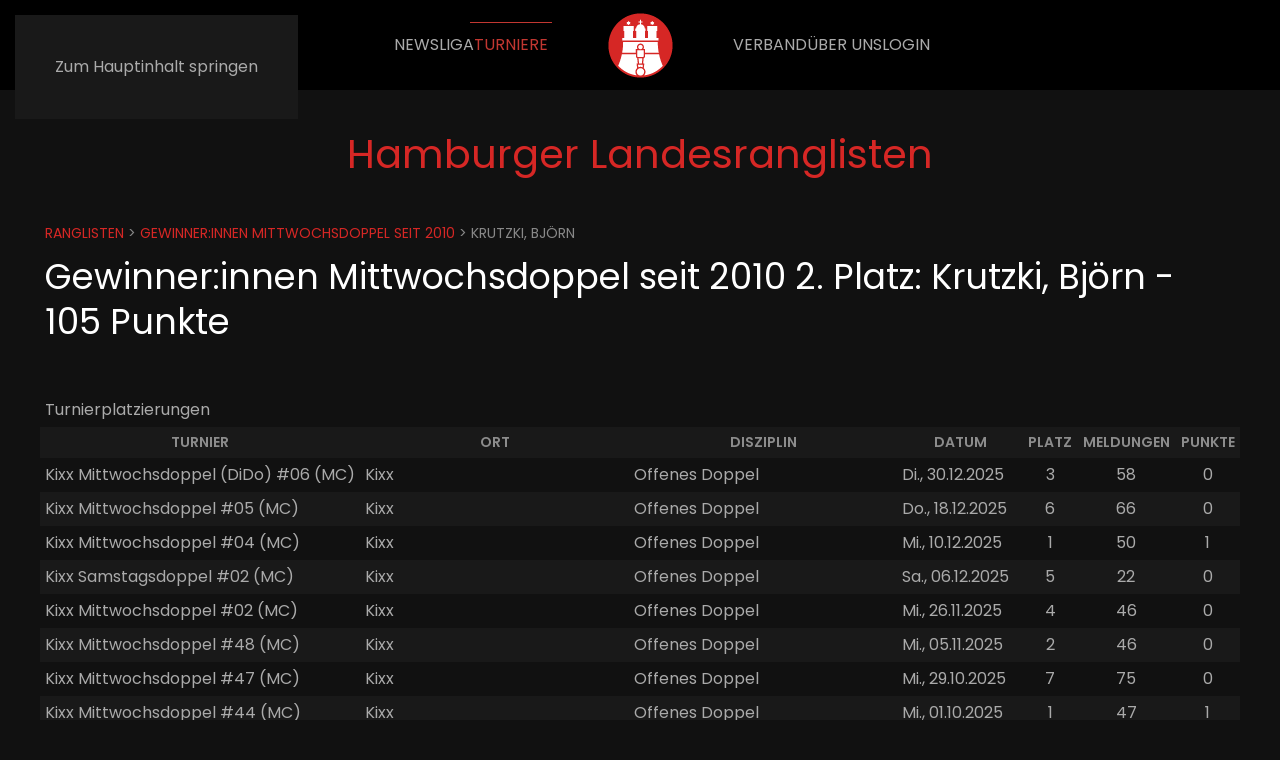

--- FILE ---
content_type: text/html; charset=utf-8
request_url: https://kickern-hamburg.de/turniere/hamburger-ranglisten?task=ranglistenpunkte&rangliste_id=192&spieler_id=108
body_size: 13999
content:
<!DOCTYPE html>
<html lang="de-de" dir="ltr">
    <head>
        <meta name="viewport" content="width=device-width, initial-scale=1">
        <link rel="icon" href="/images/motive/logos/tfvhh-logo-favicon.png" sizes="any">
                <link rel="apple-touch-icon" href="/images/motive/logos/tfvhh-logo-ios.png">
        <meta charset="utf-8">
	<meta name="generator" content="Joomla! - Open Source Content Management">
	<title>Hamburger Ranglisten</title>
	<link href="https://kickern-hamburg.de//turniere/hamburger-ranglisten?task=ranglistenpunkte&amp;rangliste_id=192&amp;spieler_id=108" rel="canonical">
<link href="/media/vendor/joomla-custom-elements/css/joomla-alert.min.css?0.4.1" rel="stylesheet">
	<link href="/media/system/css/joomla-fontawesome.min.css?4.5.33" rel="preload" as="style" onload="this.onload=null;this.rel='stylesheet'">
	<link href="/templates/yootheme/css/theme.9.css?1767104878" rel="stylesheet">
<script type="application/json" class="joomla-script-options new">{"joomla.jtext":{"ERROR":"Fehler","MESSAGE":"Nachricht","NOTICE":"Hinweis","WARNING":"Warnung","JCLOSE":"Schließen","JOK":"OK","JOPEN":"Öffnen"},"system.paths":{"root":"","rootFull":"https:\/\/kickern-hamburg.de\/","base":"","baseFull":"https:\/\/kickern-hamburg.de\/"},"csrf.token":"8bce92cbff0c2784d531101739eaf1e7"}</script>
	<script src="/media/system/js/core.min.js?a3d8f8"></script>
	<script src="/media/vendor/webcomponentsjs/js/webcomponents-bundle.min.js?2.8.0" nomodule defer></script>
	<script src="/media/system/js/joomla-hidden-mail.min.js?80d9c7" type="module"></script>
	<script src="/media/system/js/messages.min.js?9a4811" type="module"></script>
	<script src="/templates/yootheme/vendor/assets/uikit/dist/js/uikit.min.js?4.5.33"></script>
	<script src="/templates/yootheme/vendor/assets/uikit/dist/js/uikit-icons-jack-baker.min.js?4.5.33"></script>
	<script src="/templates/yootheme/js/theme.js?4.5.33"></script>
	<script>window.yootheme ||= {}; var $theme = yootheme.theme = {"i18n":{"close":{"label":"Schlie\u00dfen"},"totop":{"label":"Zur\u00fcck nach oben"},"marker":{"label":"\u00d6ffnen"},"navbarToggleIcon":{"label":"Men\u00fc \u00f6ffnen"},"paginationPrevious":{"label":"Vorherige Seite"},"paginationNext":{"label":"N\u00e4chste Seite"},"searchIcon":{"toggle":"Suche \u00f6ffnen","submit":"Suche ausf\u00fchren"},"slider":{"next":"N\u00e4chste Folie","previous":"Vorherige Folie","slideX":"Folie %s","slideLabel":"%s von %s"},"slideshow":{"next":"N\u00e4chste Folie","previous":"Vorherige Folie","slideX":"Folie %s","slideLabel":"%s von %s"},"lightboxPanel":{"next":"N\u00e4chste Folie","previous":"Vorherige Folie","slideLabel":"%s von %s","close":"Schlie\u00dfen"}}};</script>
	<!-- Matomo -->

<script>

  var _paq = window._paq = window._paq || [];

  /* tracker methods like "setCustomDimension" should be called before "trackPageView" */

  _paq.push(['trackPageView']);

  _paq.push(['enableLinkTracking']);

  (function() {

    var u="https://matomo.dtfb.de/";

    _paq.push(['setTrackerUrl', u+'matomo.php']);

    _paq.push(['setSiteId', '4']);

    var d=document, g=d.createElement('script'), s=d.getElementsByTagName('script')[0];

    g.async=true; g.src=u+'matomo.js'; s.parentNode.insertBefore(g,s);

  })();

</script>

<noscript><p><img src="https://matomo.dtfb.de/matomo.php?idsite=4&amp;rec=1" style="border:0;" alt="" /></p></noscript>

<!-- End Matomo Code -->

    </head>
    <body class="">

        <div class="uk-hidden-visually uk-notification uk-notification-top-left uk-width-auto">
            <div class="uk-notification-message">
                <a href="#tm-main" class="uk-link-reset">Zum Hauptinhalt springen</a>
            </div>
        </div>

                <div class="tm-page-container uk-clearfix">

            
            
        
        
        <div class="tm-page uk-margin-auto">

                        


<header class="tm-header-mobile uk-hidden@m">


    
        <div class="uk-navbar-container">

            <div class="uk-container uk-container-expand">
                <nav class="uk-navbar" uk-navbar="{&quot;align&quot;:&quot;left&quot;,&quot;container&quot;:&quot;.tm-header-mobile&quot;,&quot;boundary&quot;:&quot;.tm-header-mobile .uk-navbar-container&quot;}">

                    
                                        <div class="uk-navbar-center">

                                                    <a href="https://kickern-hamburg.de/" aria-label="Zurück zur Startseite" class="uk-logo uk-navbar-item">
    <img alt="kickern-hamburg.de" loading="eager" width="65" height="65" src="/images/motive/logos/tfvhh-logo-final.svg"></a>
                        
                        
                    </div>
                    
                                        <div class="uk-navbar-right">

                        
                                                    <a uk-toggle href="#tm-dialog-mobile" class="uk-navbar-toggle">

                <span class="uk-margin-small-right uk-text-middle">Menü</span>
        
        <div uk-navbar-toggle-icon></div>

        
    </a>
                        
                    </div>
                    
                </nav>
            </div>

        </div>

    



        <div id="tm-dialog-mobile" uk-offcanvas="container: true; overlay: true" mode="slide" flip>
        <div class="uk-offcanvas-bar uk-flex uk-flex-column">

                        <button class="uk-offcanvas-close uk-close-large" type="button" uk-close uk-toggle="cls: uk-close-large; mode: media; media: @s"></button>
            
                        <div class="uk-margin-auto-bottom">
                
<div class="uk-panel" id="module-menu-dialog-mobile">

    
    
<ul class="uk-nav uk-nav-default">
    
	<li class="item-102"><a href="/news">News</a></li>
	<li class="item-103 uk-parent"><a href="/liga">Liga</a>
	<ul class="uk-nav-sub">

		<li class="item-238"><a href="/liga/aktuelle-partien?view=sportsmanager">Aktuelle Partien</a></li>
		<li class="item-108"><a href="/liga/ergebnisse-und-tabellen?view=sportsmanager">Ergebnisse &amp; Tabellen</a></li>
		<li class="item-226"><a href="/liga/alle-mannschaften?view=sportsmanager">Alle Mannschaften</a></li>
		<li class="item-111"><a href="/liga/spielerstatistiken?view=sportsmanager">Spielerstatistiken</a></li>
		<li class="item-287"><a href="/liga/rookie-liga">Rookie-Liga</a></li>
		<li class="item-314"><a href="/liga/spieler-nachmelden">Spieler:in nachmelden</a></li>
		<li class="item-190"><a href="/liga/dokumente">Dokumente</a></li>
		<li class="item-186"><a href="/liga/ligaleitung">Ligaleitung</a></li></ul></li>
	<li class="item-104 uk-active uk-parent"><a href="/turniere">Turniere</a>
	<ul class="uk-nav-sub">

		<li class="item-117"><a href="/turniere/termine?view=sportsmanager">Termine</a></li>
		<li class="item-209"><a href="/turniere/live-ergebnisse">Live-Ergebnisse</a></li>
		<li class="item-118"><a href="/turniere/turnierergebnisse?view=sportsmanager">Turnierergebnisse</a></li>
		<li class="item-119 uk-active"><a href="/turniere/hamburger-ranglisten?view=sportsmanager">Hamburger Ranglisten</a></li>
		<li class="item-167"><a href="/turniere/lokale-ranglisten?view=sportsmanager">Lokale Ranglisten</a></li>
		<li class="item-207"><a href="/turniere/landesmeisterschaft">Landesmeisterschaft</a></li></ul></li>
	<li class="item-110 uk-parent"><a href="/verband">Verband</a>
	<ul class="uk-nav-sub">

		<li class="item-283"><a href="/verband/awareness">Awareness</a></li>
		<li class="item-197"><a href="/verband/spielorte?view=sportsmanager">Spielorte</a></li>
		<li class="item-198"><a href="/verband/vereine?view=sportsmanager">Vereine</a></li>
		<li class="item-123"><a href="/verband/spielersuche?view=sportsmanager">Spielersuche</a></li>
		<li class="item-201"><a href="/verband/schiedsrichter">Schiedsrichter</a></li>
		<li class="item-199"><a href="/verband/jugend">Jugend</a></li></ul></li>
	<li class="item-106 uk-parent"><a href="/ueber-uns">Über uns</a>
	<ul class="uk-nav-sub">

		<li class="item-202"><a href="/ueber-uns/vorstand-funktionstraeger">Vorstand &amp; Funktionsträger</a></li>
		<li class="item-203"><a href="/ueber-uns/satzung-beschluesse">Satzung, Beschlüsse &amp; Protokolle</a></li>
		<li class="item-204"><a href="/ueber-uns/kontakt-impressum">Kontakt &amp; Impressum</a></li></ul></li>
	<li class="item-122"><a href="/login">Login</a></li></ul>

</div>

            </div>
            
            
        </div>
    </div>
    
    
    

</header>




<header class="tm-header uk-visible@m">




    
    
                <div uk-sticky media="@m" show-on-up animation="uk-animation-slide-top" cls-active="uk-navbar-sticky" sel-target=".uk-navbar-container">
        
            <div class="uk-navbar-container">

                <div class="uk-container uk-container-large">
                    <nav class="uk-navbar" uk-navbar="{&quot;align&quot;:&quot;left&quot;,&quot;container&quot;:&quot;.tm-header &gt; [uk-sticky]&quot;,&quot;boundary&quot;:&quot;.tm-header .uk-navbar-container&quot;}">

                        
                        <div class="uk-navbar-center">

                            
                                                                <div class="uk-navbar-center-left uk-preserve-width">
                                    
<ul class="uk-navbar-nav">
    
	<li class="item-102"><a href="/news">News</a></li>
	<li class="item-103 uk-parent"><a href="/liga">Liga</a>
	<div class="uk-drop uk-navbar-dropdown"><div><ul class="uk-nav uk-navbar-dropdown-nav">

		<li class="item-238"><a href="/liga/aktuelle-partien?view=sportsmanager">Aktuelle Partien</a></li>
		<li class="item-108"><a href="/liga/ergebnisse-und-tabellen?view=sportsmanager">Ergebnisse &amp; Tabellen</a></li>
		<li class="item-226"><a href="/liga/alle-mannschaften?view=sportsmanager">Alle Mannschaften</a></li>
		<li class="item-111"><a href="/liga/spielerstatistiken?view=sportsmanager">Spielerstatistiken</a></li>
		<li class="item-287"><a href="/liga/rookie-liga">Rookie-Liga</a></li>
		<li class="item-314"><a href="/liga/spieler-nachmelden">Spieler:in nachmelden</a></li>
		<li class="item-190"><a href="/liga/dokumente">Dokumente</a></li>
		<li class="item-186"><a href="/liga/ligaleitung">Ligaleitung</a></li></ul></div></div></li>
	<li class="item-104 uk-active uk-parent"><a href="/turniere">Turniere</a>
	<div class="uk-drop uk-navbar-dropdown"><div><ul class="uk-nav uk-navbar-dropdown-nav">

		<li class="item-117"><a href="/turniere/termine?view=sportsmanager">Termine</a></li>
		<li class="item-209"><a href="/turniere/live-ergebnisse">Live-Ergebnisse</a></li>
		<li class="item-118"><a href="/turniere/turnierergebnisse?view=sportsmanager">Turnierergebnisse</a></li>
		<li class="item-119 uk-active"><a href="/turniere/hamburger-ranglisten?view=sportsmanager">Hamburger Ranglisten</a></li>
		<li class="item-167"><a href="/turniere/lokale-ranglisten?view=sportsmanager">Lokale Ranglisten</a></li>
		<li class="item-207"><a href="/turniere/landesmeisterschaft">Landesmeisterschaft</a></li></ul></div></div></li></ul>

                                </div>
                                
                                <a href="https://kickern-hamburg.de/" aria-label="Zurück zur Startseite" class="uk-logo uk-navbar-item">
    <img alt="kickern-hamburg.de" loading="eager" width="65" height="65" src="/images/motive/logos/tfvhh-logo-final.svg"></a>

                                                                <div class="uk-navbar-center-right uk-preserve-width">
                                    
<ul class="uk-navbar-nav">
    
	<li class="item-110 uk-parent"><a href="/verband">Verband</a>
	<div class="uk-drop uk-navbar-dropdown"><div><ul class="uk-nav uk-navbar-dropdown-nav">

		<li class="item-283"><a href="/verband/awareness">Awareness</a></li>
		<li class="item-197"><a href="/verband/spielorte?view=sportsmanager">Spielorte</a></li>
		<li class="item-198"><a href="/verband/vereine?view=sportsmanager">Vereine</a></li>
		<li class="item-123"><a href="/verband/spielersuche?view=sportsmanager">Spielersuche</a></li>
		<li class="item-201"><a href="/verband/schiedsrichter">Schiedsrichter</a></li>
		<li class="item-199"><a href="/verband/jugend">Jugend</a></li></ul></div></div></li>
	<li class="item-106 uk-parent"><a href="/ueber-uns">Über uns</a>
	<div class="uk-drop uk-navbar-dropdown"><div><ul class="uk-nav uk-navbar-dropdown-nav">

		<li class="item-202"><a href="/ueber-uns/vorstand-funktionstraeger">Vorstand &amp; Funktionsträger</a></li>
		<li class="item-203"><a href="/ueber-uns/satzung-beschluesse">Satzung, Beschlüsse &amp; Protokolle</a></li>
		<li class="item-204"><a href="/ueber-uns/kontakt-impressum">Kontakt &amp; Impressum</a></li></ul></div></div></li>
	<li class="item-122"><a href="/login">Login</a></li></ul>

                                </div>
                                
                            
                        </div>

                        
                    </nav>
                </div>

            </div>

                </div>
        
    
    






</header>

            
            <div id="module-97" class="builder"><!-- Builder #module-97 -->
<div class="uk-section-default uk-section uk-padding-remove-bottom">
    
        
        
        
            
                                <div class="uk-container">                
                    <div class="uk-grid tm-grid-expand uk-child-width-1-1 uk-grid-margin">
<div class="uk-width-1-1">
    
        
            
            
            
                
                    
<h1 class="uk-h1 uk-text-primary uk-margin-medium uk-text-center">        Hamburger Landesranglisten    </h1>
                
            
        
    
</div></div>
                                </div>                
            
        
    
</div></div>

            <main id="tm-main"  class="tm-main uk-section uk-section-default" uk-height-viewport="expand: true">

                                <div class="uk-container">

                    
                            
                
                <div id="system-message-container" aria-live="polite"></div>

                

	<div class="uk-overflow-auto">
		<table class="uk-table uk-table-middle"
			   style="width: 100%; border: none; border-spacing: 0; padding: 3px">
			<tr>
				<th class="sectiontableheader"
					style="text-align: left">
					<!--img src="/images/M_images/arrow.png" border="0"/-->
					<a href="https://kickern-hamburg.de/turniere/hamburger-ranglisten?#rid192">
						Ranglisten</a> &gt;
					<a href="https://kickern-hamburg.de/turniere/hamburger-ranglisten?task=rangliste&id=192">
						Gewinner:innen Mittwochsdoppel seit 2010</a> &gt;
					Krutzki, Bj&ouml;rn				</th>
			</tr>
		</table>
	</div>

	<div class="uk-overflow-auto">
		<table
			class="uk-table uk-table-middle contentpaneopen">
			<tr>
				<td colspan="3">
					<div>
						<H2>Gewinner:innen Mittwochsdoppel seit 2010 2. Platz: Krutzki, Bj&ouml;rn - 105 Punkte</H2>
					</div>
				</td>
			</tr>
					</table>
	</div>
	<span class="article_seperator">&nbsp;</span>

			<div class="uk-overflow-auto">
			<table
				class="uk-table uk-table-middle contentpaneopen">
				<tr>
					<td class="contentheading"
						style="width: 100%">Turnierplatzierungen</td>
				</tr>
			</table>
		</div>

		<div class="uk-overflow-auto">
			<div class="uk-overflow-auto">
				<table
					class="uk-table uk-table-striped uk-table-hover uk-table-middle contentpaneopen">
					<tr class="sectiontableheader">
						<th><strong>Turnier</strong></th>
						<th><strong>Ort</strong></th>
						<th><strong>Disziplin</strong></th>
						<th><strong>Datum</strong></th>
						<th><strong>Platz</strong></th>
						<th><strong>Meldungen</strong></th>
						<th><strong>Punkte</strong></th>
					</tr>
											<tr class="sectiontableentry1">
							<td>Kixx Mittwochsdoppel (DiDo) #06 (MC)</td>
							<td>Kixx</td>
							<td style="text-align: left">Offenes Doppel</td>
							<td>Di., 30.12.2025</td>
							<td style="text-align: center">3</td>
							<td style="text-align: center">58</td>
							<td style="text-align: center">0</td>
						</tr>
												<tr class="sectiontableentry2">
							<td>Kixx Mittwochsdoppel #05 (MC)</td>
							<td>Kixx</td>
							<td style="text-align: left">Offenes Doppel</td>
							<td>Do., 18.12.2025</td>
							<td style="text-align: center">6</td>
							<td style="text-align: center">66</td>
							<td style="text-align: center">0</td>
						</tr>
												<tr class="sectiontableentry1">
							<td>Kixx Mittwochsdoppel #04 (MC)</td>
							<td>Kixx</td>
							<td style="text-align: left">Offenes Doppel</td>
							<td>Mi., 10.12.2025</td>
							<td style="text-align: center">1</td>
							<td style="text-align: center">50</td>
							<td style="text-align: center">1</td>
						</tr>
												<tr class="sectiontableentry2">
							<td>Kixx Samstagsdoppel #02 (MC)</td>
							<td>Kixx</td>
							<td style="text-align: left">Offenes Doppel</td>
							<td>Sa., 06.12.2025</td>
							<td style="text-align: center">5</td>
							<td style="text-align: center">22</td>
							<td style="text-align: center">0</td>
						</tr>
												<tr class="sectiontableentry1">
							<td>Kixx Mittwochsdoppel #02 (MC)</td>
							<td>Kixx</td>
							<td style="text-align: left">Offenes Doppel</td>
							<td>Mi., 26.11.2025</td>
							<td style="text-align: center">4</td>
							<td style="text-align: center">46</td>
							<td style="text-align: center">0</td>
						</tr>
												<tr class="sectiontableentry2">
							<td>Kixx Mittwochsdoppel #48 (MC)</td>
							<td>Kixx</td>
							<td style="text-align: left">Offenes Doppel</td>
							<td>Mi., 05.11.2025</td>
							<td style="text-align: center">2</td>
							<td style="text-align: center">46</td>
							<td style="text-align: center">0</td>
						</tr>
												<tr class="sectiontableentry1">
							<td>Kixx Mittwochsdoppel #47 (MC)</td>
							<td>Kixx</td>
							<td style="text-align: left">Offenes Doppel</td>
							<td>Mi., 29.10.2025</td>
							<td style="text-align: center">7</td>
							<td style="text-align: center">75</td>
							<td style="text-align: center">0</td>
						</tr>
												<tr class="sectiontableentry2">
							<td>Kixx Mittwochsdoppel #44 (MC)</td>
							<td>Kixx</td>
							<td style="text-align: left">Offenes Doppel</td>
							<td>Mi., 01.10.2025</td>
							<td style="text-align: center">1</td>
							<td style="text-align: center">47</td>
							<td style="text-align: center">1</td>
						</tr>
												<tr class="sectiontableentry1">
							<td>Kixx Mittwochsdoppel #42 (MC)</td>
							<td>Kixx</td>
							<td style="text-align: left">Offenes Doppel</td>
							<td>Mi., 17.09.2025</td>
							<td style="text-align: center">13</td>
							<td style="text-align: center">46</td>
							<td style="text-align: center">0</td>
						</tr>
												<tr class="sectiontableentry2">
							<td>Kixx Mittwochsdoppel #41 (MC)</td>
							<td>Kixx</td>
							<td style="text-align: left">Offenes Doppel</td>
							<td>Mi., 10.09.2025</td>
							<td style="text-align: center">17</td>
							<td style="text-align: center">53</td>
							<td style="text-align: center">0</td>
						</tr>
												<tr class="sectiontableentry1">
							<td>Kixx Mittwochsdoppel #36 (MC)</td>
							<td>Kixx</td>
							<td style="text-align: left">Offenes Doppel</td>
							<td>Mi., 06.08.2025</td>
							<td style="text-align: center">5</td>
							<td style="text-align: center">58</td>
							<td style="text-align: center">0</td>
						</tr>
												<tr class="sectiontableentry2">
							<td>Kixx Mittwochsdoppel #35 (MC)</td>
							<td>Kixx</td>
							<td style="text-align: left">Offenes Doppel</td>
							<td>Mi., 30.07.2025</td>
							<td style="text-align: center">14</td>
							<td style="text-align: center">47</td>
							<td style="text-align: center">0</td>
						</tr>
												<tr class="sectiontableentry1">
							<td>Kixx Mittwochsdoppel #34 (MC)</td>
							<td>Kixx</td>
							<td style="text-align: left">Offenes Doppel</td>
							<td>Mi., 23.07.2025</td>
							<td style="text-align: center">9</td>
							<td style="text-align: center">47</td>
							<td style="text-align: center">0</td>
						</tr>
												<tr class="sectiontableentry2">
							<td>Kixx Mittwochsdoppel #33 (MC)</td>
							<td>Kixx</td>
							<td style="text-align: left">Offenes Doppel</td>
							<td>Mi., 16.07.2025</td>
							<td style="text-align: center">16</td>
							<td style="text-align: center">48</td>
							<td style="text-align: center">0</td>
						</tr>
												<tr class="sectiontableentry1">
							<td>Kixx Mittwochsdoppel #32 (MC)</td>
							<td>Kixx</td>
							<td style="text-align: left">Offenes Doppel</td>
							<td>Mi., 09.07.2025</td>
							<td style="text-align: center">5</td>
							<td style="text-align: center">48</td>
							<td style="text-align: center">0</td>
						</tr>
												<tr class="sectiontableentry2">
							<td>Kixx Mittwochsdoppel #31 (MC)</td>
							<td>Kixx</td>
							<td style="text-align: left">Offenes Doppel</td>
							<td>Mi., 02.07.2025</td>
							<td style="text-align: center">2</td>
							<td style="text-align: center">45</td>
							<td style="text-align: center">0</td>
						</tr>
												<tr class="sectiontableentry1">
							<td>Kixx Mittwochsdoppel #29 (MC)</td>
							<td>Kixx</td>
							<td style="text-align: left">Offenes Doppel</td>
							<td>Mi., 18.06.2025</td>
							<td style="text-align: center">21</td>
							<td style="text-align: center">51</td>
							<td style="text-align: center">0</td>
						</tr>
												<tr class="sectiontableentry2">
							<td>Kixx Mittwochsdoppel #28 (MC)</td>
							<td>Kixx</td>
							<td style="text-align: left">Offenes Doppel</td>
							<td>Mi., 11.06.2025</td>
							<td style="text-align: center">16</td>
							<td style="text-align: center">58</td>
							<td style="text-align: center">0</td>
						</tr>
												<tr class="sectiontableentry1">
							<td>Kixx Mittwochsdoppel #27 (MC)</td>
							<td>Kixx</td>
							<td style="text-align: left">Offenes Doppel</td>
							<td>Mi., 04.06.2025</td>
							<td style="text-align: center">2</td>
							<td style="text-align: center">59</td>
							<td style="text-align: center">0</td>
						</tr>
												<tr class="sectiontableentry2">
							<td>Kixx Mittwochsdoppel #26 (MC)</td>
							<td>Kixx</td>
							<td style="text-align: left">Offenes Doppel</td>
							<td>Mi., 28.05.2025</td>
							<td style="text-align: center">17</td>
							<td style="text-align: center">51</td>
							<td style="text-align: center">0</td>
						</tr>
												<tr class="sectiontableentry1">
							<td>Kixx Mittwochsdoppel #25 (MC)</td>
							<td>Kixx</td>
							<td style="text-align: left">Offenes Doppel</td>
							<td>Mi., 21.05.2025</td>
							<td style="text-align: center">9</td>
							<td style="text-align: center">45</td>
							<td style="text-align: center">0</td>
						</tr>
												<tr class="sectiontableentry2">
							<td>Kixx Mittwochsdoppel #24 (MC)</td>
							<td>Kixx</td>
							<td style="text-align: left">Offenes Doppel</td>
							<td>Mi., 14.05.2025</td>
							<td style="text-align: center">9</td>
							<td style="text-align: center">45</td>
							<td style="text-align: center">0</td>
						</tr>
												<tr class="sectiontableentry1">
							<td>Kixx Mittwochsdoppel #23 (MC)</td>
							<td>Kixx</td>
							<td style="text-align: left">Offenes Doppel</td>
							<td>Mi., 07.05.2025</td>
							<td style="text-align: center">3</td>
							<td style="text-align: center">57</td>
							<td style="text-align: center">0</td>
						</tr>
												<tr class="sectiontableentry2">
							<td>Kixx Samstagsdoppel #10 (MC)</td>
							<td>Kixx</td>
							<td style="text-align: left">Offenes Doppel</td>
							<td>Sa., 03.05.2025</td>
							<td style="text-align: center">24</td>
							<td style="text-align: center">24</td>
							<td style="text-align: center">0</td>
						</tr>
												<tr class="sectiontableentry1">
							<td>Kixx Mittwochsdoppel #22 (MC)</td>
							<td>Kixx</td>
							<td style="text-align: left">Offenes Doppel</td>
							<td>Mi., 30.04.2025</td>
							<td style="text-align: center">1</td>
							<td style="text-align: center">47</td>
							<td style="text-align: center">1</td>
						</tr>
												<tr class="sectiontableentry2">
							<td>Kixx Mittwochsdoppel #21 (MC)</td>
							<td>Kixx</td>
							<td style="text-align: left">Offenes Doppel</td>
							<td>Mi., 23.04.2025</td>
							<td style="text-align: center">7</td>
							<td style="text-align: center">57</td>
							<td style="text-align: center">0</td>
						</tr>
												<tr class="sectiontableentry1">
							<td>Kixx Mittwochsdoppel #20 (MC)</td>
							<td>Kixx</td>
							<td style="text-align: left">Offenes Doppel</td>
							<td>Mi., 16.04.2025</td>
							<td style="text-align: center">3</td>
							<td style="text-align: center">55</td>
							<td style="text-align: center">0</td>
						</tr>
												<tr class="sectiontableentry2">
							<td>Kixx Mittwochsdoppel #19 (MC)</td>
							<td>Kixx</td>
							<td style="text-align: left">Offenes Doppel</td>
							<td>Mi., 09.04.2025</td>
							<td style="text-align: center">40</td>
							<td style="text-align: center">62</td>
							<td style="text-align: center">0</td>
						</tr>
												<tr class="sectiontableentry1">
							<td>Kixx Samstagsdoppel #09 (MC)</td>
							<td>Kixx</td>
							<td style="text-align: left">Offenes Doppel</td>
							<td>Sa., 05.04.2025</td>
							<td style="text-align: center">2</td>
							<td style="text-align: center">25</td>
							<td style="text-align: center">0</td>
						</tr>
												<tr class="sectiontableentry2">
							<td>Kixx Mittwochsdoppel #18 (MC)</td>
							<td>Kixx</td>
							<td style="text-align: left">Offenes Doppel</td>
							<td>Mi., 02.04.2025</td>
							<td style="text-align: center">8</td>
							<td style="text-align: center">64</td>
							<td style="text-align: center">0</td>
						</tr>
												<tr class="sectiontableentry1">
							<td>Kixx Mittwochsdoppel #17 (MC)</td>
							<td>Kixx</td>
							<td style="text-align: left">Offenes Doppel</td>
							<td>Mi., 26.03.2025</td>
							<td style="text-align: center">24</td>
							<td style="text-align: center">50</td>
							<td style="text-align: center">0</td>
						</tr>
												<tr class="sectiontableentry2">
							<td>Kixx Mittwochsdoppel #15 (MC)</td>
							<td>Kixx</td>
							<td style="text-align: left">Offenes Doppel</td>
							<td>Mi., 12.03.2025</td>
							<td style="text-align: center">42</td>
							<td style="text-align: center">53</td>
							<td style="text-align: center">0</td>
						</tr>
												<tr class="sectiontableentry1">
							<td>Kixx Mittwochsdoppel #14 (MC)</td>
							<td>Kixx</td>
							<td style="text-align: left">Offenes Doppel</td>
							<td>Mi., 05.03.2025</td>
							<td style="text-align: center">30</td>
							<td style="text-align: center">68</td>
							<td style="text-align: center">0</td>
						</tr>
												<tr class="sectiontableentry2">
							<td>Kixx Mittwochsdoppel #13 (MC)</td>
							<td>Kixx</td>
							<td style="text-align: left">Offenes Doppel</td>
							<td>Mi., 26.02.2025</td>
							<td style="text-align: center">5</td>
							<td style="text-align: center">60</td>
							<td style="text-align: center">0</td>
						</tr>
												<tr class="sectiontableentry1">
							<td>Kixx Mittwochsdoppel #11 (MC)</td>
							<td>Kixx</td>
							<td style="text-align: left">Offenes Doppel</td>
							<td>Mi., 12.02.2025</td>
							<td style="text-align: center">3</td>
							<td style="text-align: center">54</td>
							<td style="text-align: center">0</td>
						</tr>
												<tr class="sectiontableentry2">
							<td>Kixx Mittwochsdoppel #09 (MC)</td>
							<td>Kixx</td>
							<td style="text-align: left">Offenes Doppel</td>
							<td>Mi., 22.01.2025</td>
							<td style="text-align: center">13</td>
							<td style="text-align: center">49</td>
							<td style="text-align: center">0</td>
						</tr>
												<tr class="sectiontableentry1">
							<td>Kixx Mittwochsdoppel #08 (MC)</td>
							<td>Kixx</td>
							<td style="text-align: left">Offenes Doppel</td>
							<td>Do., 16.01.2025</td>
							<td style="text-align: center">7</td>
							<td style="text-align: center">51</td>
							<td style="text-align: center">0</td>
						</tr>
												<tr class="sectiontableentry2">
							<td>Kixx Mittwochsdoppel #07 (MC)</td>
							<td>Kixx</td>
							<td style="text-align: left">Offenes Doppel</td>
							<td>Mi., 08.01.2025</td>
							<td style="text-align: center">19</td>
							<td style="text-align: center">48</td>
							<td style="text-align: center">0</td>
						</tr>
												<tr class="sectiontableentry1">
							<td>Kixx Season Final 2024</td>
							<td>Kixx</td>
							<td style="text-align: left">Offenes Doppel</td>
							<td>Sa., 28.12.2024</td>
							<td style="text-align: center">6</td>
							<td style="text-align: center">95</td>
							<td style="text-align: center">0</td>
						</tr>
												<tr class="sectiontableentry2">
							<td>Kixx Mittwochsdoppel #06 (MC)</td>
							<td>Kixx</td>
							<td style="text-align: left">Offenes Doppel</td>
							<td>Mi., 18.12.2024</td>
							<td style="text-align: center">17</td>
							<td style="text-align: center">59</td>
							<td style="text-align: center">0</td>
						</tr>
												<tr class="sectiontableentry1">
							<td>Kixx Mittwochsdoppel #05 (MC)</td>
							<td>Kixx</td>
							<td style="text-align: left">Offenes Doppel</td>
							<td>Mi., 11.12.2024</td>
							<td style="text-align: center">4</td>
							<td style="text-align: center">45</td>
							<td style="text-align: center">0</td>
						</tr>
												<tr class="sectiontableentry2">
							<td>Kixx Mittwochsdoppel #04 (MC)</td>
							<td>Kixx</td>
							<td style="text-align: left">Offenes Doppel</td>
							<td>Mi., 04.12.2024</td>
							<td style="text-align: center">2</td>
							<td style="text-align: center">56</td>
							<td style="text-align: center">0</td>
						</tr>
												<tr class="sectiontableentry1">
							<td>Kixx Mittwochsdoppel #03 (MC)</td>
							<td>Kixx</td>
							<td style="text-align: left">Offenes Doppel</td>
							<td>Mi., 27.11.2024</td>
							<td style="text-align: center">10</td>
							<td style="text-align: center">42</td>
							<td style="text-align: center">0</td>
						</tr>
												<tr class="sectiontableentry2">
							<td>Kixx Mittwochsdoppel #02 (MC)</td>
							<td>Kixx</td>
							<td style="text-align: left">Offenes Doppel</td>
							<td>Mi., 20.11.2024</td>
							<td style="text-align: center">2</td>
							<td style="text-align: center">54</td>
							<td style="text-align: center">0</td>
						</tr>
												<tr class="sectiontableentry1">
							<td>Kixx Samstagsdoppel #01 (MC)</td>
							<td>Kixx</td>
							<td style="text-align: left">Offenes Doppel</td>
							<td>Sa., 16.11.2024</td>
							<td style="text-align: center">1</td>
							<td style="text-align: center">29</td>
							<td style="text-align: center">1</td>
						</tr>
												<tr class="sectiontableentry2">
							<td>Kixx Mittwochsdoppel #01 (MC)</td>
							<td>Kixx</td>
							<td style="text-align: left">Offenes Doppel</td>
							<td>Mi., 13.11.2024</td>
							<td style="text-align: center">1</td>
							<td style="text-align: center">51</td>
							<td style="text-align: center">1</td>
						</tr>
												<tr class="sectiontableentry1">
							<td>Kixx Samstagsdoppel #10 (MC)</td>
							<td>Kixx</td>
							<td style="text-align: left">Offenes Doppel</td>
							<td>Sa., 09.11.2024</td>
							<td style="text-align: center">2</td>
							<td style="text-align: center">23</td>
							<td style="text-align: center">0</td>
						</tr>
												<tr class="sectiontableentry2">
							<td>Kixx Mittwochsdoppel #49 (MC)</td>
							<td>Kixx</td>
							<td style="text-align: left">Offenes Doppel</td>
							<td>Mi., 06.11.2024</td>
							<td style="text-align: center">2</td>
							<td style="text-align: center">41</td>
							<td style="text-align: center">0</td>
						</tr>
												<tr class="sectiontableentry1">
							<td>Kixx Mittwochsdoppel #48 (MC)</td>
							<td>Kixx</td>
							<td style="text-align: left">Offenes Doppel</td>
							<td>Mi., 30.10.2024</td>
							<td style="text-align: center">1</td>
							<td style="text-align: center">52</td>
							<td style="text-align: center">1</td>
						</tr>
												<tr class="sectiontableentry2">
							<td>Kixx Mittwochsdoppel #47 (MC)</td>
							<td>Kixx</td>
							<td style="text-align: left">Offenes Doppel</td>
							<td>Do., 24.10.2024</td>
							<td style="text-align: center">8</td>
							<td style="text-align: center">49</td>
							<td style="text-align: center">0</td>
						</tr>
												<tr class="sectiontableentry1">
							<td>Kixx Samstagsdoppel #08 (MC)</td>
							<td>Kixx</td>
							<td style="text-align: left">Offenes Doppel</td>
							<td>Sa., 19.10.2024</td>
							<td style="text-align: center">2</td>
							<td style="text-align: center">17</td>
							<td style="text-align: center">0</td>
						</tr>
												<tr class="sectiontableentry2">
							<td>Kixx Mittwochsdoppel #46 (MC)</td>
							<td>Kixx</td>
							<td style="text-align: left">Offenes Doppel</td>
							<td>Mi., 16.10.2024</td>
							<td style="text-align: center">2</td>
							<td style="text-align: center">55</td>
							<td style="text-align: center">0</td>
						</tr>
												<tr class="sectiontableentry1">
							<td>Kixx Mittwochsdoppel #45 (MC)</td>
							<td>Kixx</td>
							<td style="text-align: left">Offenes Doppel</td>
							<td>Mi., 09.10.2024</td>
							<td style="text-align: center">1</td>
							<td style="text-align: center">53</td>
							<td style="text-align: center">1</td>
						</tr>
												<tr class="sectiontableentry2">
							<td>Kixx Mittwochsdoppel #44 (MC)</td>
							<td>Kixx</td>
							<td style="text-align: left">Offenes Doppel</td>
							<td>Do., 03.10.2024</td>
							<td style="text-align: center">2</td>
							<td style="text-align: center">67</td>
							<td style="text-align: center">0</td>
						</tr>
												<tr class="sectiontableentry1">
							<td>Kixx Mittwochsdoppel #43 (MC)</td>
							<td>Kixx</td>
							<td style="text-align: left">Offenes Doppel</td>
							<td>Mi., 18.09.2024</td>
							<td style="text-align: center">8</td>
							<td style="text-align: center">53</td>
							<td style="text-align: center">0</td>
						</tr>
												<tr class="sectiontableentry2">
							<td>Kixx Mittwochsdoppel #41 (MC)</td>
							<td>Kixx</td>
							<td style="text-align: left">Offenes Doppel</td>
							<td>Do., 05.09.2024</td>
							<td style="text-align: center">1</td>
							<td style="text-align: center">50</td>
							<td style="text-align: center">1</td>
						</tr>
												<tr class="sectiontableentry1">
							<td>Kixx Dienstagsdoppel #39 (MC)</td>
							<td>Kixx</td>
							<td style="text-align: left">Offenes Doppel</td>
							<td>Di., 27.08.2024</td>
							<td style="text-align: center">22</td>
							<td style="text-align: center">38</td>
							<td style="text-align: center">0</td>
						</tr>
												<tr class="sectiontableentry2">
							<td>Kixx Mittwochsdoppel #39 (MC)</td>
							<td>Kixx</td>
							<td style="text-align: left">Offenes Doppel</td>
							<td>Mi., 21.08.2024</td>
							<td style="text-align: center">5</td>
							<td style="text-align: center">33</td>
							<td style="text-align: center">0</td>
						</tr>
												<tr class="sectiontableentry1">
							<td>Kixx Mittwochsdoppel #37 (MC)</td>
							<td>Kixx</td>
							<td style="text-align: left">Offenes Doppel</td>
							<td>Mi., 07.08.2024</td>
							<td style="text-align: center">13</td>
							<td style="text-align: center">49</td>
							<td style="text-align: center">0</td>
						</tr>
												<tr class="sectiontableentry2">
							<td>Kixx Mittwochsdoppel #36 (MC)</td>
							<td>Kixx</td>
							<td style="text-align: left">Offenes Doppel</td>
							<td>Mi., 31.07.2024</td>
							<td style="text-align: center">9</td>
							<td style="text-align: center">47</td>
							<td style="text-align: center">0</td>
						</tr>
												<tr class="sectiontableentry1">
							<td>Kixx Samstagsdoppel #10 (MC)</td>
							<td>Kixx</td>
							<td style="text-align: left">Offenes Doppel</td>
							<td>Sa., 27.07.2024</td>
							<td style="text-align: center">1</td>
							<td style="text-align: center">16</td>
							<td style="text-align: center">1</td>
						</tr>
												<tr class="sectiontableentry2">
							<td>Kixx Mittwochsdoppel #35 (MC)</td>
							<td>Kixx</td>
							<td style="text-align: left">Offenes Doppel</td>
							<td>Mi., 24.07.2024</td>
							<td style="text-align: center">8</td>
							<td style="text-align: center">50</td>
							<td style="text-align: center">0</td>
						</tr>
												<tr class="sectiontableentry1">
							<td>Kixx Mittwochsdoppel #33 (MC)</td>
							<td>Kixx</td>
							<td style="text-align: left">Offenes Doppel</td>
							<td>Mi., 10.07.2024</td>
							<td style="text-align: center">2</td>
							<td style="text-align: center">51</td>
							<td style="text-align: center">0</td>
						</tr>
												<tr class="sectiontableentry2">
							<td>Kixx Mittwochsdoppel #32 (MC)</td>
							<td>Kixx</td>
							<td style="text-align: left">Offenes Doppel</td>
							<td>Mi., 03.07.2024</td>
							<td style="text-align: center">4</td>
							<td style="text-align: center">52</td>
							<td style="text-align: center">0</td>
						</tr>
												<tr class="sectiontableentry1">
							<td>Kixx Mittwochsdoppel #31 (MC)</td>
							<td>Kixx</td>
							<td style="text-align: left">Offenes Doppel</td>
							<td>Mi., 26.06.2024</td>
							<td style="text-align: center">1</td>
							<td style="text-align: center">44</td>
							<td style="text-align: center">1</td>
						</tr>
												<tr class="sectiontableentry2">
							<td>Kixx Mittwochsdoppel #30 (MC)</td>
							<td>Kixx</td>
							<td style="text-align: left">Offenes Doppel</td>
							<td>Mi., 19.06.2024</td>
							<td style="text-align: center">1</td>
							<td style="text-align: center">45</td>
							<td style="text-align: center">1</td>
						</tr>
												<tr class="sectiontableentry1">
							<td>Kixx Mittwochsdoppel #29 (MC)</td>
							<td>Kixx</td>
							<td style="text-align: left">Offenes Doppel</td>
							<td>Mi., 12.06.2024</td>
							<td style="text-align: center">9</td>
							<td style="text-align: center">42</td>
							<td style="text-align: center">0</td>
						</tr>
												<tr class="sectiontableentry2">
							<td>Kixx Mittwochsdoppel #28 (MC)</td>
							<td>Kixx</td>
							<td style="text-align: left">Offenes Doppel</td>
							<td>Mi., 05.06.2024</td>
							<td style="text-align: center">10</td>
							<td style="text-align: center">55</td>
							<td style="text-align: center">0</td>
						</tr>
												<tr class="sectiontableentry1">
							<td>Kixx Mittwochsdoppel #27 (MC)</td>
							<td>Kixx</td>
							<td style="text-align: left">Offenes Doppel</td>
							<td>Mi., 29.05.2024</td>
							<td style="text-align: center">57</td>
							<td style="text-align: center">66</td>
							<td style="text-align: center">0</td>
						</tr>
												<tr class="sectiontableentry2">
							<td>Kixx Mittwochsdoppel #26 (MC)</td>
							<td>Kixx</td>
							<td style="text-align: left">Offenes Doppel</td>
							<td>Mi., 22.05.2024</td>
							<td style="text-align: center">17</td>
							<td style="text-align: center">51</td>
							<td style="text-align: center">0</td>
						</tr>
												<tr class="sectiontableentry1">
							<td>Kixx Mittwochsdoppel #25 (MC)</td>
							<td>Kixx</td>
							<td style="text-align: left">Offenes Doppel</td>
							<td>Mi., 15.05.2024</td>
							<td style="text-align: center">2</td>
							<td style="text-align: center">52</td>
							<td style="text-align: center">0</td>
						</tr>
												<tr class="sectiontableentry2">
							<td>Kixx Mittwochsdoppel #24 (MC)</td>
							<td>Kixx</td>
							<td style="text-align: left">Offenes Doppel</td>
							<td>Mi., 08.05.2024</td>
							<td style="text-align: center">12</td>
							<td style="text-align: center">44</td>
							<td style="text-align: center">0</td>
						</tr>
												<tr class="sectiontableentry1">
							<td>Kixx Mittwochsdoppel #23 (MC)</td>
							<td>Kixx</td>
							<td style="text-align: left">Offenes Doppel</td>
							<td>Di., 30.04.2024</td>
							<td style="text-align: center">16</td>
							<td style="text-align: center">61</td>
							<td style="text-align: center">0</td>
						</tr>
												<tr class="sectiontableentry2">
							<td>Kixx Mittwochsdoppel #22 (MC)</td>
							<td>Kixx</td>
							<td style="text-align: left">Offenes Doppel</td>
							<td>Mi., 24.04.2024</td>
							<td style="text-align: center">12</td>
							<td style="text-align: center">57</td>
							<td style="text-align: center">0</td>
						</tr>
												<tr class="sectiontableentry1">
							<td>Kixx Mittwochsdoppel #21 (MC)</td>
							<td>Kixx</td>
							<td style="text-align: left">Offenes Doppel</td>
							<td>Mi., 17.04.2024</td>
							<td style="text-align: center">4</td>
							<td style="text-align: center">50</td>
							<td style="text-align: center">0</td>
						</tr>
												<tr class="sectiontableentry2">
							<td>Kixx Mittwochsdoppel #20 (MC)</td>
							<td>Kixx</td>
							<td style="text-align: left">Offenes Doppel</td>
							<td>Mi., 10.04.2024</td>
							<td style="text-align: center">7</td>
							<td style="text-align: center">58</td>
							<td style="text-align: center">0</td>
						</tr>
												<tr class="sectiontableentry1">
							<td>Kixx Mittwochsdoppel #19 (MC)</td>
							<td>Kixx</td>
							<td style="text-align: left">Offenes Doppel</td>
							<td>Mi., 03.04.2024</td>
							<td style="text-align: center">26</td>
							<td style="text-align: center">59</td>
							<td style="text-align: center">0</td>
						</tr>
												<tr class="sectiontableentry2">
							<td>Kixx Mittwochsdoppel #18 (MC)</td>
							<td>Kixx</td>
							<td style="text-align: left">Offenes Doppel</td>
							<td>Mi., 27.03.2024</td>
							<td style="text-align: center">9</td>
							<td style="text-align: center">58</td>
							<td style="text-align: center">0</td>
						</tr>
												<tr class="sectiontableentry1">
							<td>Kixx Mittwochsdoppel #15 (MC)</td>
							<td>Kixx</td>
							<td style="text-align: left">Offenes Doppel</td>
							<td>Mi., 06.03.2024</td>
							<td style="text-align: center">21</td>
							<td style="text-align: center">57</td>
							<td style="text-align: center">0</td>
						</tr>
												<tr class="sectiontableentry2">
							<td>Kixx Mittwochsdoppel #13 (MC)</td>
							<td>Kixx</td>
							<td style="text-align: left">Offenes Doppel</td>
							<td>Mi., 21.02.2024</td>
							<td style="text-align: center">4</td>
							<td style="text-align: center">53</td>
							<td style="text-align: center">0</td>
						</tr>
												<tr class="sectiontableentry1">
							<td>Kixx Mittwochsdoppel #12 (MC)</td>
							<td>Kixx</td>
							<td style="text-align: left">Offenes Doppel</td>
							<td>Mi., 14.02.2024</td>
							<td style="text-align: center">5</td>
							<td style="text-align: center">49</td>
							<td style="text-align: center">0</td>
						</tr>
												<tr class="sectiontableentry2">
							<td>Kixx Mittwochsdoppel #11 (MC)</td>
							<td>Kixx</td>
							<td style="text-align: left">Offenes Doppel</td>
							<td>Mi., 07.02.2024</td>
							<td style="text-align: center">1</td>
							<td style="text-align: center">58</td>
							<td style="text-align: center">1</td>
						</tr>
												<tr class="sectiontableentry1">
							<td>Kixx Mittwochsdoppel #10 (MC)</td>
							<td>Kixx</td>
							<td style="text-align: left">Offenes Doppel</td>
							<td>Mi., 31.01.2024</td>
							<td style="text-align: center">12</td>
							<td style="text-align: center">52</td>
							<td style="text-align: center">0</td>
						</tr>
												<tr class="sectiontableentry2">
							<td>Kixx Mittwochsdoppel #08 (MC)</td>
							<td>Kixx</td>
							<td style="text-align: left">Offenes Doppel</td>
							<td>Mi., 17.01.2024</td>
							<td style="text-align: center">2</td>
							<td style="text-align: center">54</td>
							<td style="text-align: center">0</td>
						</tr>
												<tr class="sectiontableentry1">
							<td>Kixx Mittwochsdoppel #07 (MC)</td>
							<td>Kixx</td>
							<td style="text-align: left">Offenes Doppel</td>
							<td>Mi., 10.01.2024</td>
							<td style="text-align: center">16</td>
							<td style="text-align: center">61</td>
							<td style="text-align: center">0</td>
						</tr>
												<tr class="sectiontableentry2">
							<td>Kixx Mittwochsdoppel #06 (MC)</td>
							<td>Kixx</td>
							<td style="text-align: left">Offenes Doppel</td>
							<td>Mi., 03.01.2024</td>
							<td style="text-align: center">3</td>
							<td style="text-align: center">59</td>
							<td style="text-align: center">0</td>
						</tr>
												<tr class="sectiontableentry1">
							<td>Kixx Mittwochsdoppel #05 (MC)</td>
							<td>Kixx</td>
							<td style="text-align: left">Offenes Doppel</td>
							<td>Mi., 27.12.2023</td>
							<td style="text-align: center">11</td>
							<td style="text-align: center">59</td>
							<td style="text-align: center">0</td>
						</tr>
												<tr class="sectiontableentry2">
							<td>Kixx Mittwochsdoppel #04 (MC)</td>
							<td>Kixx</td>
							<td style="text-align: left">Offenes Doppel</td>
							<td>Mi., 20.12.2023</td>
							<td style="text-align: center">5</td>
							<td style="text-align: center">48</td>
							<td style="text-align: center">0</td>
						</tr>
												<tr class="sectiontableentry1">
							<td>Kixx Samstagsdoppel #01 (MC)</td>
							<td>Kixx</td>
							<td style="text-align: left">Offenes Doppel</td>
							<td>Sa., 16.12.2023</td>
							<td style="text-align: center">1</td>
							<td style="text-align: center">30</td>
							<td style="text-align: center">1</td>
						</tr>
												<tr class="sectiontableentry2">
							<td>Kixx Mittwochsdoppel #03 (MC)</td>
							<td>Kixx</td>
							<td style="text-align: left">Offenes Doppel</td>
							<td>Mi., 13.12.2023</td>
							<td style="text-align: center">8</td>
							<td style="text-align: center">45</td>
							<td style="text-align: center">0</td>
						</tr>
												<tr class="sectiontableentry1">
							<td>Kixx Mittwochsdoppel #02 (MC)</td>
							<td>Kixx</td>
							<td style="text-align: left">Offenes Doppel</td>
							<td>Mi., 06.12.2023</td>
							<td style="text-align: center">1</td>
							<td style="text-align: center">40</td>
							<td style="text-align: center">1</td>
						</tr>
												<tr class="sectiontableentry2">
							<td>Kixx Mittwochsdoppel #01 (MC)</td>
							<td>Kixx</td>
							<td style="text-align: left">Offenes Doppel</td>
							<td>Mi., 29.11.2023</td>
							<td style="text-align: center">2</td>
							<td style="text-align: center">45</td>
							<td style="text-align: center">0</td>
						</tr>
												<tr class="sectiontableentry1">
							<td>Kixx Mittwochsdoppel #48 (MC)</td>
							<td>Kixx</td>
							<td style="text-align: left">Offenes Doppel</td>
							<td>Mi., 22.11.2023</td>
							<td style="text-align: center">11</td>
							<td style="text-align: center">47</td>
							<td style="text-align: center">0</td>
						</tr>
												<tr class="sectiontableentry2">
							<td>Kixx Mittwochsdoppel #47 (MC)</td>
							<td>Kixx</td>
							<td style="text-align: left">Offenes Doppel</td>
							<td>Mi., 15.11.2023</td>
							<td style="text-align: center">2</td>
							<td style="text-align: center">46</td>
							<td style="text-align: center">0</td>
						</tr>
												<tr class="sectiontableentry1">
							<td>Kixx Mittwochsdoppel #46 (MC)</td>
							<td>Kixx</td>
							<td style="text-align: left">Offenes Doppel</td>
							<td>Mi., 08.11.2023</td>
							<td style="text-align: center">11</td>
							<td style="text-align: center">44</td>
							<td style="text-align: center">0</td>
						</tr>
												<tr class="sectiontableentry2">
							<td>Kixx Mittwochsdoppel #45 (MC)</td>
							<td>Kixx</td>
							<td style="text-align: left">Offenes Doppel</td>
							<td>Mi., 01.11.2023</td>
							<td style="text-align: center">6</td>
							<td style="text-align: center">53</td>
							<td style="text-align: center">0</td>
						</tr>
												<tr class="sectiontableentry1">
							<td>Kixx Mittwochsdoppel #43 (MC)</td>
							<td>Kixx</td>
							<td style="text-align: left">Offenes Doppel</td>
							<td>Mi., 18.10.2023</td>
							<td style="text-align: center">2</td>
							<td style="text-align: center">55</td>
							<td style="text-align: center">0</td>
						</tr>
												<tr class="sectiontableentry2">
							<td>Kixx Mittwochsdoppel #42 (MC)</td>
							<td>Kixx</td>
							<td style="text-align: left">Offenes Doppel</td>
							<td>Mi., 11.10.2023</td>
							<td style="text-align: center">16</td>
							<td style="text-align: center">49</td>
							<td style="text-align: center">0</td>
						</tr>
												<tr class="sectiontableentry1">
							<td>Kixx Mittwochsdoppel #41 (MC)</td>
							<td>Kixx</td>
							<td style="text-align: left">Offenes Doppel</td>
							<td>Do., 05.10.2023</td>
							<td style="text-align: center">1</td>
							<td style="text-align: center">65</td>
							<td style="text-align: center">1</td>
						</tr>
												<tr class="sectiontableentry2">
							<td>Kixx Mittwochsdoppel #40 (MC)</td>
							<td>Kixx</td>
							<td style="text-align: left">Offenes Doppel</td>
							<td>Mi., 27.09.2023</td>
							<td style="text-align: center">11</td>
							<td style="text-align: center">51</td>
							<td style="text-align: center">0</td>
						</tr>
												<tr class="sectiontableentry1">
							<td>Kixx Mittwochsdoppel #39 (MC)</td>
							<td>Kixx</td>
							<td style="text-align: left">Offenes Doppel</td>
							<td>Mi., 20.09.2023</td>
							<td style="text-align: center">1</td>
							<td style="text-align: center">66</td>
							<td style="text-align: center">1</td>
						</tr>
												<tr class="sectiontableentry2">
							<td>Kixx Mittwochsdoppel #38 (MC)</td>
							<td>Kixx</td>
							<td style="text-align: left">Offenes Doppel</td>
							<td>Mi., 13.09.2023</td>
							<td style="text-align: center">9</td>
							<td style="text-align: center">46</td>
							<td style="text-align: center">0</td>
						</tr>
												<tr class="sectiontableentry1">
							<td>Kixx Mittwochsdoppel #37 (MC)</td>
							<td>Kixx</td>
							<td style="text-align: left">Offenes Doppel</td>
							<td>Mi., 06.09.2023</td>
							<td style="text-align: center">1</td>
							<td style="text-align: center">42</td>
							<td style="text-align: center">1</td>
						</tr>
												<tr class="sectiontableentry2">
							<td>Kixx Mittwochsdoppel #34 (MC)</td>
							<td>Kixx</td>
							<td style="text-align: left">Offenes Doppel</td>
							<td>Mi., 16.08.2023</td>
							<td style="text-align: center">12</td>
							<td style="text-align: center">69</td>
							<td style="text-align: center">0</td>
						</tr>
												<tr class="sectiontableentry1">
							<td>Kixx Mittwochsdoppel #32 (MC)</td>
							<td>Kixx</td>
							<td style="text-align: left">Offenes Doppel</td>
							<td>Do., 03.08.2023</td>
							<td style="text-align: center">2</td>
							<td style="text-align: center">54</td>
							<td style="text-align: center">0</td>
						</tr>
												<tr class="sectiontableentry2">
							<td>Kixx Mittwochsdoppel #31 (MC)</td>
							<td>Kixx</td>
							<td style="text-align: left">Offenes Doppel</td>
							<td>Mi., 26.07.2023</td>
							<td style="text-align: center">1</td>
							<td style="text-align: center">65</td>
							<td style="text-align: center">1</td>
						</tr>
												<tr class="sectiontableentry1">
							<td>Kixx Mittwochsdoppel #30 (MC)</td>
							<td>Kixx</td>
							<td style="text-align: left">Offenes Doppel</td>
							<td>Mi., 19.07.2023</td>
							<td style="text-align: center">8</td>
							<td style="text-align: center">60</td>
							<td style="text-align: center">0</td>
						</tr>
												<tr class="sectiontableentry2">
							<td>Kixx Mittwochsdoppel #27 (MC)</td>
							<td>Kixx</td>
							<td style="text-align: left">Offenes Doppel</td>
							<td>Mi., 28.06.2023</td>
							<td style="text-align: center">5</td>
							<td style="text-align: center">47</td>
							<td style="text-align: center">0</td>
						</tr>
												<tr class="sectiontableentry1">
							<td>Kixx Mittwochsdoppel #26 (MC)</td>
							<td>Kixx</td>
							<td style="text-align: left">Offenes Doppel</td>
							<td>Mi., 21.06.2023</td>
							<td style="text-align: center">5</td>
							<td style="text-align: center">40</td>
							<td style="text-align: center">0</td>
						</tr>
												<tr class="sectiontableentry2">
							<td>Kixx Mittwochsdoppel #25 (MC)</td>
							<td>Kixx</td>
							<td style="text-align: left">Offenes Doppel</td>
							<td>Mi., 14.06.2023</td>
							<td style="text-align: center">19</td>
							<td style="text-align: center">50</td>
							<td style="text-align: center">0</td>
						</tr>
												<tr class="sectiontableentry1">
							<td>Kixx Mittwochsdoppel #24 (MC)</td>
							<td>Kixx</td>
							<td style="text-align: left">Offenes Doppel</td>
							<td>Mi., 07.06.2023</td>
							<td style="text-align: center">1</td>
							<td style="text-align: center">50</td>
							<td style="text-align: center">1</td>
						</tr>
												<tr class="sectiontableentry2">
							<td>Kixx Mittwochsdoppel #23 (MC)</td>
							<td>Kixx</td>
							<td style="text-align: left">Offenes Doppel</td>
							<td>Mi., 31.05.2023</td>
							<td style="text-align: center">16</td>
							<td style="text-align: center">53</td>
							<td style="text-align: center">0</td>
						</tr>
												<tr class="sectiontableentry1">
							<td>Kixx Mittwochsdoppel #22 (MC)</td>
							<td>Kixx</td>
							<td style="text-align: left">Offenes Doppel</td>
							<td>Mi., 24.05.2023</td>
							<td style="text-align: center">6</td>
							<td style="text-align: center">53</td>
							<td style="text-align: center">0</td>
						</tr>
												<tr class="sectiontableentry2">
							<td>Kixx Mittwochsdoppel #21 (MC)</td>
							<td>Kixx</td>
							<td style="text-align: left">Offenes Doppel</td>
							<td>Mi., 17.05.2023</td>
							<td style="text-align: center">4</td>
							<td style="text-align: center">65</td>
							<td style="text-align: center">0</td>
						</tr>
												<tr class="sectiontableentry1">
							<td>Kixx Mittwochsdoppel #19 (MC)</td>
							<td>Kixx</td>
							<td style="text-align: left">Offenes Doppel</td>
							<td>Mi., 03.05.2023</td>
							<td style="text-align: center">1</td>
							<td style="text-align: center">53</td>
							<td style="text-align: center">1</td>
						</tr>
												<tr class="sectiontableentry2">
							<td>Kixx Mittwochsdoppel #18 (MC)</td>
							<td>Kixx</td>
							<td style="text-align: left">Offenes Doppel</td>
							<td>Mi., 26.04.2023</td>
							<td style="text-align: center">42</td>
							<td style="text-align: center">50</td>
							<td style="text-align: center">0</td>
						</tr>
												<tr class="sectiontableentry1">
							<td>Kixx Mittwochsdoppel #17 (MC)</td>
							<td>Kixx</td>
							<td style="text-align: left">Offenes Doppel</td>
							<td>Mi., 19.04.2023</td>
							<td style="text-align: center">13</td>
							<td style="text-align: center">59</td>
							<td style="text-align: center">0</td>
						</tr>
												<tr class="sectiontableentry2">
							<td>Kixx Mittwochsdoppel #16 (MC)</td>
							<td>Kixx</td>
							<td style="text-align: left">Offenes Doppel</td>
							<td>Mi., 12.04.2023</td>
							<td style="text-align: center">35</td>
							<td style="text-align: center">50</td>
							<td style="text-align: center">0</td>
						</tr>
												<tr class="sectiontableentry1">
							<td>Kixx Mittwochsdoppel #15 (MC)</td>
							<td>Kixx</td>
							<td style="text-align: left">Offenes Doppel</td>
							<td>Mi., 05.04.2023</td>
							<td style="text-align: center">4</td>
							<td style="text-align: center">62</td>
							<td style="text-align: center">0</td>
						</tr>
												<tr class="sectiontableentry2">
							<td>Kixx Mittwochsdoppel #14 (MC)</td>
							<td>Kixx</td>
							<td style="text-align: left">Offenes Doppel</td>
							<td>Mi., 29.03.2023</td>
							<td style="text-align: center">1</td>
							<td style="text-align: center">54</td>
							<td style="text-align: center">1</td>
						</tr>
												<tr class="sectiontableentry1">
							<td>Kixx Mittwochsdoppel #12 (MC)</td>
							<td>Kixx</td>
							<td style="text-align: left">Offenes Doppel</td>
							<td>Mi., 01.03.2023</td>
							<td style="text-align: center">2</td>
							<td style="text-align: center">47</td>
							<td style="text-align: center">0</td>
						</tr>
												<tr class="sectiontableentry2">
							<td>Kixx Mittwochsdoppel #11 (MC)</td>
							<td>Kixx</td>
							<td style="text-align: left">Offenes Doppel</td>
							<td>Mi., 22.02.2023</td>
							<td style="text-align: center">1</td>
							<td style="text-align: center">52</td>
							<td style="text-align: center">1</td>
						</tr>
												<tr class="sectiontableentry1">
							<td>Kixx Mittwochsdoppel #10 (MC)</td>
							<td>Kixx</td>
							<td style="text-align: left">Offenes Doppel</td>
							<td>Mi., 15.02.2023</td>
							<td style="text-align: center">15</td>
							<td style="text-align: center">52</td>
							<td style="text-align: center">0</td>
						</tr>
												<tr class="sectiontableentry2">
							<td>Kixx Samstagsdoppel #03 (MC)</td>
							<td>Kixx</td>
							<td style="text-align: left">Offenes Doppel</td>
							<td>Sa., 11.02.2023</td>
							<td style="text-align: center">7</td>
							<td style="text-align: center">26</td>
							<td style="text-align: center">0</td>
						</tr>
												<tr class="sectiontableentry1">
							<td>Kixx Mittwochsdoppel #09 (MC)</td>
							<td>Kixx</td>
							<td style="text-align: left">Offenes Doppel</td>
							<td>Do., 09.02.2023</td>
							<td style="text-align: center">24</td>
							<td style="text-align: center">60</td>
							<td style="text-align: center">0</td>
						</tr>
												<tr class="sectiontableentry2">
							<td>Kixx Samstagsdoppel #03 (MC)</td>
							<td>Kixx</td>
							<td style="text-align: left">Offenes Doppel</td>
							<td>Sa., 04.02.2023</td>
							<td style="text-align: center">10</td>
							<td style="text-align: center">28</td>
							<td style="text-align: center">0</td>
						</tr>
												<tr class="sectiontableentry1">
							<td>Kixx Mittwochsdoppel #08 (MC)</td>
							<td>Kixx</td>
							<td style="text-align: left">Offenes Doppel</td>
							<td>Mi., 01.02.2023</td>
							<td style="text-align: center">1</td>
							<td style="text-align: center">53</td>
							<td style="text-align: center">1</td>
						</tr>
												<tr class="sectiontableentry2">
							<td>Kixx Samstagsdoppel #02 (MC)</td>
							<td>Kixx</td>
							<td style="text-align: left">Offenes Doppel</td>
							<td>Sa., 28.01.2023</td>
							<td style="text-align: center">4</td>
							<td style="text-align: center">36</td>
							<td style="text-align: center">0</td>
						</tr>
												<tr class="sectiontableentry1">
							<td>Kixx Mittwochsdoppel #07 (MC)</td>
							<td>Kixx</td>
							<td style="text-align: left">Offenes Doppel</td>
							<td>Mi., 25.01.2023</td>
							<td style="text-align: center">3</td>
							<td style="text-align: center">63</td>
							<td style="text-align: center">0</td>
						</tr>
												<tr class="sectiontableentry2">
							<td>1. Kixx Open 2023 #01 (C)</td>
							<td>Kixx</td>
							<td style="text-align: left">Offenes Doppel</td>
							<td>Sa., 21.01.2023</td>
							<td style="text-align: center">45</td>
							<td style="text-align: center">80</td>
							<td style="text-align: center">0</td>
						</tr>
												<tr class="sectiontableentry1">
							<td>Kixx Mittwochsdoppel #05 (MC)</td>
							<td>Kixx</td>
							<td style="text-align: left">Offenes Doppel</td>
							<td>Mi., 11.01.2023</td>
							<td style="text-align: center">4</td>
							<td style="text-align: center">54</td>
							<td style="text-align: center">0</td>
						</tr>
												<tr class="sectiontableentry2">
							<td>Kixx Samstagsdoppel #01 (MC)</td>
							<td>Kixx</td>
							<td style="text-align: left">Offenes Doppel</td>
							<td>So., 08.01.2023</td>
							<td style="text-align: center">10</td>
							<td style="text-align: center">33</td>
							<td style="text-align: center">0</td>
						</tr>
												<tr class="sectiontableentry1">
							<td>Kixx Mittwochsdoppel #02 (MC)</td>
							<td>Kixx</td>
							<td style="text-align: left">Offenes Doppel</td>
							<td>Mi., 21.12.2022</td>
							<td style="text-align: center">3</td>
							<td style="text-align: center">63</td>
							<td style="text-align: center">0</td>
						</tr>
												<tr class="sectiontableentry2">
							<td>Kixx Mittwochsdoppel #39 (MC)</td>
							<td>Kixx</td>
							<td style="text-align: left">Offenes Doppel</td>
							<td>Mi., 14.12.2022</td>
							<td style="text-align: center">17</td>
							<td style="text-align: center">45</td>
							<td style="text-align: center">0</td>
						</tr>
												<tr class="sectiontableentry1">
							<td>Kixx Mittwochsdoppel #37 (MC)</td>
							<td>Kixx</td>
							<td style="text-align: left">Offenes Doppel</td>
							<td>Mi., 30.11.2022</td>
							<td style="text-align: center">6</td>
							<td style="text-align: center">50</td>
							<td style="text-align: center">0</td>
						</tr>
												<tr class="sectiontableentry2">
							<td>Kixx Mittwochsdoppel #35 (MC)</td>
							<td>Kixx</td>
							<td style="text-align: left">Offenes Doppel</td>
							<td>Mi., 16.11.2022</td>
							<td style="text-align: center">6</td>
							<td style="text-align: center">54</td>
							<td style="text-align: center">0</td>
						</tr>
												<tr class="sectiontableentry1">
							<td>Kixx Mittwochsdoppel #35 (MC)</td>
							<td>Kixx</td>
							<td style="text-align: left">Offenes Doppel</td>
							<td>Do., 10.11.2022</td>
							<td style="text-align: center">1</td>
							<td style="text-align: center">46</td>
							<td style="text-align: center">1</td>
						</tr>
												<tr class="sectiontableentry2">
							<td>Kixx Mittwochsdoppel #34 (MC)</td>
							<td>Kixx</td>
							<td style="text-align: left">Offenes Doppel</td>
							<td>Do., 03.11.2022</td>
							<td style="text-align: center">3</td>
							<td style="text-align: center">49</td>
							<td style="text-align: center">0</td>
						</tr>
												<tr class="sectiontableentry1">
							<td>Kixx Mittwochsdoppel #33 (MC)</td>
							<td>Kixx</td>
							<td style="text-align: left">Offenes Doppel</td>
							<td>Mi., 26.10.2022</td>
							<td style="text-align: center">3</td>
							<td style="text-align: center">48</td>
							<td style="text-align: center">0</td>
						</tr>
												<tr class="sectiontableentry2">
							<td>Kixx Mittwochsdoppel #32 (MC)</td>
							<td>Kixx</td>
							<td style="text-align: left">Offenes Doppel</td>
							<td>Mi., 12.10.2022</td>
							<td style="text-align: center">1</td>
							<td style="text-align: center">47</td>
							<td style="text-align: center">1</td>
						</tr>
												<tr class="sectiontableentry1">
							<td>Kixx Mittwochsdoppel #31 (MC)</td>
							<td>Kixx</td>
							<td style="text-align: left">Offenes Doppel</td>
							<td>Mi., 05.10.2022</td>
							<td style="text-align: center">10</td>
							<td style="text-align: center">47</td>
							<td style="text-align: center">0</td>
						</tr>
												<tr class="sectiontableentry2">
							<td>Kixx Mittwochsdoppel #30 (MC)</td>
							<td>Kixx</td>
							<td style="text-align: left">Offenes Doppel</td>
							<td>Mi., 28.09.2022</td>
							<td style="text-align: center">3</td>
							<td style="text-align: center">44</td>
							<td style="text-align: center">0</td>
						</tr>
												<tr class="sectiontableentry1">
							<td>Kixx Mittwochsdoppel #28 (MC)</td>
							<td>Kixx</td>
							<td style="text-align: left">Offenes Doppel</td>
							<td>Mi., 14.09.2022</td>
							<td style="text-align: center">6</td>
							<td style="text-align: center">59</td>
							<td style="text-align: center">0</td>
						</tr>
												<tr class="sectiontableentry2">
							<td>Kixx Mittwochsdoppel #27 (MC)</td>
							<td>Kixx</td>
							<td style="text-align: left">Offenes Doppel</td>
							<td>Mi., 07.09.2022</td>
							<td style="text-align: center">4</td>
							<td style="text-align: center">39</td>
							<td style="text-align: center">0</td>
						</tr>
												<tr class="sectiontableentry1">
							<td>Kixx Mittwochsdoppel #25 (MC)</td>
							<td>Kixx</td>
							<td style="text-align: left">Offenes Doppel</td>
							<td>Mi., 24.08.2022</td>
							<td style="text-align: center">4</td>
							<td style="text-align: center">39</td>
							<td style="text-align: center">0</td>
						</tr>
												<tr class="sectiontableentry2">
							<td>Kixx Mittwochsdoppel #24 (MC)</td>
							<td>Kixx</td>
							<td style="text-align: left">Offenes Doppel</td>
							<td>Mi., 17.08.2022</td>
							<td style="text-align: center">15</td>
							<td style="text-align: center">59</td>
							<td style="text-align: center">0</td>
						</tr>
												<tr class="sectiontableentry1">
							<td>Kixx Mittwochsdoppel #22 (MC)</td>
							<td>Kixx</td>
							<td style="text-align: left">Offenes Doppel</td>
							<td>Mi., 03.08.2022</td>
							<td style="text-align: center">12</td>
							<td style="text-align: center">44</td>
							<td style="text-align: center">0</td>
						</tr>
												<tr class="sectiontableentry2">
							<td>Kixx Mittwochsdoppel #21 (MC)</td>
							<td>Kixx</td>
							<td style="text-align: left">Offenes Doppel</td>
							<td>Mi., 27.07.2022</td>
							<td style="text-align: center">5</td>
							<td style="text-align: center">59</td>
							<td style="text-align: center">0</td>
						</tr>
												<tr class="sectiontableentry1">
							<td>Kixx Mittwochsdoppel #20 (MC)</td>
							<td>Kixx</td>
							<td style="text-align: left">Offenes Doppel</td>
							<td>Mi., 20.07.2022</td>
							<td style="text-align: center">9</td>
							<td style="text-align: center">34</td>
							<td style="text-align: center">0</td>
						</tr>
												<tr class="sectiontableentry2">
							<td>Kixx Mittwochsdoppel #19 (MC)</td>
							<td>Kixx</td>
							<td style="text-align: left">Offenes Doppel</td>
							<td>Mi., 13.07.2022</td>
							<td style="text-align: center">9</td>
							<td style="text-align: center">54</td>
							<td style="text-align: center">0</td>
						</tr>
												<tr class="sectiontableentry1">
							<td>Kixx Mittwochsdoppel #18 (MC)</td>
							<td>Kixx</td>
							<td style="text-align: left">Offenes Doppel</td>
							<td>Mi., 06.07.2022</td>
							<td style="text-align: center">5</td>
							<td style="text-align: center">54</td>
							<td style="text-align: center">0</td>
						</tr>
												<tr class="sectiontableentry2">
							<td>Kixx Mittwochsdoppel #16 (MC)</td>
							<td>Kixx</td>
							<td style="text-align: left">Offenes Doppel</td>
							<td>Mi., 22.06.2022</td>
							<td style="text-align: center">2</td>
							<td style="text-align: center">42</td>
							<td style="text-align: center">0</td>
						</tr>
												<tr class="sectiontableentry1">
							<td>Kixx Mittwochsdoppel #15 (MC)</td>
							<td>Kixx</td>
							<td style="text-align: left">Offenes Doppel</td>
							<td>Mi., 15.06.2022</td>
							<td style="text-align: center">1</td>
							<td style="text-align: center">45</td>
							<td style="text-align: center">1</td>
						</tr>
												<tr class="sectiontableentry2">
							<td>Kixx Mittwochsdoppel #13 (MC)</td>
							<td>Kixx</td>
							<td style="text-align: left">Offenes Doppel</td>
							<td>Mi., 01.06.2022</td>
							<td style="text-align: center">15</td>
							<td style="text-align: center">49</td>
							<td style="text-align: center">0</td>
						</tr>
												<tr class="sectiontableentry1">
							<td>Kixx Mittwochsdoppel #11 (MC)</td>
							<td>Kixx</td>
							<td style="text-align: left">Offenes Doppel</td>
							<td>Mi., 18.05.2022</td>
							<td style="text-align: center">8</td>
							<td style="text-align: center">43</td>
							<td style="text-align: center">0</td>
						</tr>
												<tr class="sectiontableentry2">
							<td>Kixx Mittwochsdoppel #10 (MC)</td>
							<td>Kixx</td>
							<td style="text-align: left">Offenes Doppel</td>
							<td>Mi., 11.05.2022</td>
							<td style="text-align: center">1</td>
							<td style="text-align: center">44</td>
							<td style="text-align: center">1</td>
						</tr>
												<tr class="sectiontableentry1">
							<td>Kixx Mittwochsdoppel #09 (MC)</td>
							<td>Kixx</td>
							<td style="text-align: left">Offenes Doppel</td>
							<td>Mi., 04.05.2022</td>
							<td style="text-align: center">6</td>
							<td style="text-align: center">41</td>
							<td style="text-align: center">0</td>
						</tr>
												<tr class="sectiontableentry2">
							<td>Kixx Mittwochsdoppel #08 (MC)</td>
							<td>Kixx</td>
							<td style="text-align: left">Offenes Doppel</td>
							<td>Mi., 27.04.2022</td>
							<td style="text-align: center">1</td>
							<td style="text-align: center">31</td>
							<td style="text-align: center">1</td>
						</tr>
												<tr class="sectiontableentry1">
							<td>Kixx Mittwochsdoppel #07 (MC)</td>
							<td>Kixx</td>
							<td style="text-align: left">Offenes Doppel</td>
							<td>Mi., 20.04.2022</td>
							<td style="text-align: center">1</td>
							<td style="text-align: center">49</td>
							<td style="text-align: center">1</td>
						</tr>
												<tr class="sectiontableentry2">
							<td>Kixx Mittwochsdoppel #06 (MC)</td>
							<td>Kixx</td>
							<td style="text-align: left">Offenes Doppel</td>
							<td>Mi., 13.04.2022</td>
							<td style="text-align: center">31</td>
							<td style="text-align: center">45</td>
							<td style="text-align: center">0</td>
						</tr>
												<tr class="sectiontableentry1">
							<td>Kixx Mittwochsdoppel #05 (MC)</td>
							<td>Kixx</td>
							<td style="text-align: left">Offenes Doppel</td>
							<td>Mi., 06.04.2022</td>
							<td style="text-align: center">7</td>
							<td style="text-align: center">41</td>
							<td style="text-align: center">0</td>
						</tr>
												<tr class="sectiontableentry2">
							<td>Kixx Mittwochsdoppel #04 (MC)</td>
							<td>Kixx</td>
							<td style="text-align: left">Offenes Doppel</td>
							<td>Mi., 30.03.2022</td>
							<td style="text-align: center">26</td>
							<td style="text-align: center">48</td>
							<td style="text-align: center">0</td>
						</tr>
												<tr class="sectiontableentry1">
							<td>Mittwochsdoppel KIXX 14 (MC)</td>
							<td>Kixx, Nobistor 38, 22767 Hamburg</td>
							<td style="text-align: left">Offenes Doppel</td>
							<td>Mi., 11.03.2020</td>
							<td style="text-align: center">15</td>
							<td style="text-align: center">56</td>
							<td style="text-align: center">0</td>
						</tr>
												<tr class="sectiontableentry2">
							<td>Mittwochsdoppel KIXX 13 (MC)</td>
							<td>Kixx, Nobistor 38, 22767 Hamburg</td>
							<td style="text-align: left">Offenes Doppel</td>
							<td>Mi., 04.03.2020</td>
							<td style="text-align: center">12</td>
							<td style="text-align: center">60</td>
							<td style="text-align: center">0</td>
						</tr>
												<tr class="sectiontableentry1">
							<td>Mittwochsdoppel KIXX 12 (MC)</td>
							<td>Kixx, Nobistor 38, 22767 Hamburg</td>
							<td style="text-align: left">Offenes Doppel</td>
							<td>Mi., 26.02.2020</td>
							<td style="text-align: center">13</td>
							<td style="text-align: center">53</td>
							<td style="text-align: center">0</td>
						</tr>
												<tr class="sectiontableentry2">
							<td>Mittwochsdoppel KIXX 10 (MC)</td>
							<td>Kixx, Nobistor 38, 22767 Hamburg</td>
							<td style="text-align: left">Offenes Doppel</td>
							<td>Mi., 12.02.2020</td>
							<td style="text-align: center">7</td>
							<td style="text-align: center">62</td>
							<td style="text-align: center">0</td>
						</tr>
												<tr class="sectiontableentry1">
							<td>Mittwochsdoppel KIXX 09 (MC)</td>
							<td>Kixx, Nobistor 38, 22767 Hamburg</td>
							<td style="text-align: left">Offenes Doppel</td>
							<td>Mi., 05.02.2020</td>
							<td style="text-align: center">9</td>
							<td style="text-align: center">60</td>
							<td style="text-align: center">0</td>
						</tr>
												<tr class="sectiontableentry2">
							<td>Mittwochsdoppel KIXX 08 (MC)</td>
							<td>Kixx, Nobistor 38, 22767 Hamburg</td>
							<td style="text-align: left">Offenes Doppel</td>
							<td>Mi., 29.01.2020</td>
							<td style="text-align: center">15</td>
							<td style="text-align: center">45</td>
							<td style="text-align: center">0</td>
						</tr>
												<tr class="sectiontableentry1">
							<td>Mittwochsdoppel KIXX 06 (MC)</td>
							<td>Kixx, Nobistor 38, 22767 Hamburg</td>
							<td style="text-align: left">Offenes Doppel</td>
							<td>Mi., 15.01.2020</td>
							<td style="text-align: center">15</td>
							<td style="text-align: center">64</td>
							<td style="text-align: center">0</td>
						</tr>
												<tr class="sectiontableentry2">
							<td>Mittwochsdoppel KIXX 05 (MC)</td>
							<td>Kixx, Nobistor 38, 22767 Hamburg</td>
							<td style="text-align: left">Offenes Doppel</td>
							<td>Mi., 08.01.2020</td>
							<td style="text-align: center">29</td>
							<td style="text-align: center">65</td>
							<td style="text-align: center">0</td>
						</tr>
												<tr class="sectiontableentry1">
							<td>Mittwochsdoppel KIXX 04 (MC)</td>
							<td>Kixx, Nobistor 38, 22767 Hamburg</td>
							<td style="text-align: left">Offenes Doppel</td>
							<td>Mo., 30.12.2019</td>
							<td style="text-align: center">1</td>
							<td style="text-align: center">54</td>
							<td style="text-align: center">1</td>
						</tr>
												<tr class="sectiontableentry2">
							<td>Mittwochsdoppel KIXX 03 (MC)</td>
							<td>Kixx, Nobistor 38, 22767 Hamburg</td>
							<td style="text-align: left">Offenes Doppel</td>
							<td>Mi., 18.12.2019</td>
							<td style="text-align: center">9</td>
							<td style="text-align: center">47</td>
							<td style="text-align: center">0</td>
						</tr>
												<tr class="sectiontableentry1">
							<td>Mittwochsdoppel KIXX 02 (MC)</td>
							<td>Kixx, Nobistor 38, 22767 Hamburg</td>
							<td style="text-align: left">Offenes Doppel</td>
							<td>Mi., 11.12.2019</td>
							<td style="text-align: center">11</td>
							<td style="text-align: center">54</td>
							<td style="text-align: center">0</td>
						</tr>
												<tr class="sectiontableentry2">
							<td>Mittwochsdoppel KIXX 01 (MC)</td>
							<td>Kixx, Nobistor 38, 22767 Hamburg</td>
							<td style="text-align: left">Offenes Doppel</td>
							<td>Mi., 04.12.2019</td>
							<td style="text-align: center">13</td>
							<td style="text-align: center">45</td>
							<td style="text-align: center">0</td>
						</tr>
												<tr class="sectiontableentry1">
							<td>Kixx Mittwochs-Doppel (MC)</td>
							<td>Kixx, Nobistor 38, Hamburg</td>
							<td style="text-align: left">Offenes Doppel</td>
							<td>Mi., 27.11.2019</td>
							<td style="text-align: center">36</td>
							<td style="text-align: center">46</td>
							<td style="text-align: center">0</td>
						</tr>
												<tr class="sectiontableentry2">
							<td>Kixx Mittwochs-Doppel (MC)</td>
							<td>Kixx, Nobistor 38, Hamburg</td>
							<td style="text-align: left">Offenes Doppel</td>
							<td>Mi., 13.11.2019</td>
							<td style="text-align: center">6</td>
							<td style="text-align: center">50</td>
							<td style="text-align: center">0</td>
						</tr>
												<tr class="sectiontableentry1">
							<td>Kixx Mittwochs-Doppel (MC)</td>
							<td>Kixx, Nobistor 38, Hamburg</td>
							<td style="text-align: left">Offenes Doppel</td>
							<td>Mi., 06.11.2019</td>
							<td style="text-align: center">1</td>
							<td style="text-align: center">51</td>
							<td style="text-align: center">1</td>
						</tr>
												<tr class="sectiontableentry2">
							<td>Kixx Mittwochs-Doppel (MC)</td>
							<td>Kixx, Nobistor 38, Hamburg</td>
							<td style="text-align: left">Offenes Doppel</td>
							<td>Mi., 30.10.2019</td>
							<td style="text-align: center">2</td>
							<td style="text-align: center">67</td>
							<td style="text-align: center">0</td>
						</tr>
												<tr class="sectiontableentry1">
							<td>Kixx Mittwochs-Doppel (MC)</td>
							<td>Kixx, Nobistor 38, Hamburg</td>
							<td style="text-align: left">Offenes Doppel</td>
							<td>Mi., 23.10.2019</td>
							<td style="text-align: center">4</td>
							<td style="text-align: center">39</td>
							<td style="text-align: center">0</td>
						</tr>
												<tr class="sectiontableentry2">
							<td>Kixx Mittwochs-Doppel (MC)</td>
							<td>Kixx, Nobistor 38, Hamburg</td>
							<td style="text-align: left">Offenes Doppel</td>
							<td>Mi., 16.10.2019</td>
							<td style="text-align: center">11</td>
							<td style="text-align: center">59</td>
							<td style="text-align: center">0</td>
						</tr>
												<tr class="sectiontableentry1">
							<td>Kixx Mittwochs-Doppel (MC)</td>
							<td>Kixx, Nobistor 38, Hamburg</td>
							<td style="text-align: left">Offenes Doppel</td>
							<td>Mi., 25.09.2019</td>
							<td style="text-align: center">5</td>
							<td style="text-align: center">42</td>
							<td style="text-align: center">0</td>
						</tr>
												<tr class="sectiontableentry2">
							<td>Kixx Mittwochs-Doppel (MC)</td>
							<td>Kixx, Nobistor 38, Hamburg</td>
							<td style="text-align: left">Offenes Doppel</td>
							<td>Mi., 18.09.2019</td>
							<td style="text-align: center">18</td>
							<td style="text-align: center">50</td>
							<td style="text-align: center">0</td>
						</tr>
												<tr class="sectiontableentry1">
							<td>Kixx Mittwochs-Doppel (MC)</td>
							<td>Kixx, Nobistor 38, Hamburg</td>
							<td style="text-align: left">Offenes Doppel</td>
							<td>Mi., 04.09.2019</td>
							<td style="text-align: center">4</td>
							<td style="text-align: center">58</td>
							<td style="text-align: center">0</td>
						</tr>
												<tr class="sectiontableentry2">
							<td>Kixx Mittwochs-Doppel (MC)</td>
							<td>Kixx, Nobistor 38, Hamburg</td>
							<td style="text-align: left">Offenes Doppel</td>
							<td>Mi., 28.08.2019</td>
							<td style="text-align: center">13</td>
							<td style="text-align: center">57</td>
							<td style="text-align: center">0</td>
						</tr>
												<tr class="sectiontableentry1">
							<td>Kixx Mittwochs-Doppel (MC)</td>
							<td>Kixx, Nobistor 38, Hamburg</td>
							<td style="text-align: left">Offenes Doppel</td>
							<td>Mi., 21.08.2019</td>
							<td style="text-align: center">21</td>
							<td style="text-align: center">58</td>
							<td style="text-align: center">0</td>
						</tr>
												<tr class="sectiontableentry2">
							<td>Kixx Mittwochs-Doppel (MC)</td>
							<td>Kixx, Nobistor 38, Hamburg</td>
							<td style="text-align: left">Offenes Doppel</td>
							<td>Mi., 14.08.2019</td>
							<td style="text-align: center">12</td>
							<td style="text-align: center">52</td>
							<td style="text-align: center">0</td>
						</tr>
												<tr class="sectiontableentry1">
							<td>Kixx Mittwochs-Doppel (MC)</td>
							<td>Kixx, Nobistor 38, Hamburg</td>
							<td style="text-align: left">Offenes Doppel</td>
							<td>Mi., 07.08.2019</td>
							<td style="text-align: center">5</td>
							<td style="text-align: center">59</td>
							<td style="text-align: center">0</td>
						</tr>
												<tr class="sectiontableentry2">
							<td>Kixx Mittwochs-Doppel (MC)</td>
							<td>Kixx, Nobistor 38, Hamburg</td>
							<td style="text-align: left">Offenes Doppel</td>
							<td>Mi., 31.07.2019</td>
							<td style="text-align: center">6</td>
							<td style="text-align: center">52</td>
							<td style="text-align: center">0</td>
						</tr>
												<tr class="sectiontableentry1">
							<td>Kixx Mittwochs-Doppel (MC)</td>
							<td>Kixx, Nobistor 38, Hamburg</td>
							<td style="text-align: left">Offenes Doppel</td>
							<td>Mi., 24.07.2019</td>
							<td style="text-align: center">2</td>
							<td style="text-align: center">43</td>
							<td style="text-align: center">0</td>
						</tr>
												<tr class="sectiontableentry2">
							<td>Kixx Mittwochs-Doppel (MC)</td>
							<td>Kixx, Nobistor 38, Hamburg</td>
							<td style="text-align: left">Offenes Doppel</td>
							<td>Mi., 19.06.2019</td>
							<td style="text-align: center">13</td>
							<td style="text-align: center">51</td>
							<td style="text-align: center">0</td>
						</tr>
												<tr class="sectiontableentry1">
							<td>Kixx Mittwochs-Doppel (MC)</td>
							<td>Kixx, Nobistor 38, Hamburg</td>
							<td style="text-align: left">Offenes Doppel</td>
							<td>Mi., 12.06.2019</td>
							<td style="text-align: center">13</td>
							<td style="text-align: center">49</td>
							<td style="text-align: center">0</td>
						</tr>
												<tr class="sectiontableentry2">
							<td>Kixx Mittwochs-Doppel (MC)</td>
							<td>Kixx, Nobistor 38, Hamburg</td>
							<td style="text-align: left">Offenes Doppel</td>
							<td>Mi., 05.06.2019</td>
							<td style="text-align: center">2</td>
							<td style="text-align: center">42</td>
							<td style="text-align: center">0</td>
						</tr>
												<tr class="sectiontableentry1">
							<td>Kixx Mittwochs-Doppel (MC)</td>
							<td>Kixx, Nobistor 38, Hamburg</td>
							<td style="text-align: left">Offenes Doppel</td>
							<td>Mi., 29.05.2019</td>
							<td style="text-align: center">17</td>
							<td style="text-align: center">46</td>
							<td style="text-align: center">0</td>
						</tr>
												<tr class="sectiontableentry2">
							<td>Kixx Mittwochs-Doppel (MC)</td>
							<td>Kixx, Nobistor 38, Hamburg</td>
							<td style="text-align: left">Offenes Doppel</td>
							<td>Mi., 15.05.2019</td>
							<td style="text-align: center">1</td>
							<td style="text-align: center">46</td>
							<td style="text-align: center">1</td>
						</tr>
												<tr class="sectiontableentry1">
							<td>Kixx Mittwochs-Doppel (MC)</td>
							<td>Kixx, Nobistor 38, Hamburg</td>
							<td style="text-align: left">Offenes Doppel</td>
							<td>Mi., 08.05.2019</td>
							<td style="text-align: center">15</td>
							<td style="text-align: center">49</td>
							<td style="text-align: center">0</td>
						</tr>
												<tr class="sectiontableentry2">
							<td>Kixx Mittwochs-Doppel (MC)</td>
							<td>Kixx, Nobistor 38, Hamburg</td>
							<td style="text-align: left">Offenes Doppel</td>
							<td>Mi., 10.04.2019</td>
							<td style="text-align: center">1</td>
							<td style="text-align: center">41</td>
							<td style="text-align: center">1</td>
						</tr>
												<tr class="sectiontableentry1">
							<td>Kixx Mittwochs-Doppel (MC)</td>
							<td>Kixx, Nobistor 38, Hamburg</td>
							<td style="text-align: left">Offenes Doppel</td>
							<td>Mi., 03.04.2019</td>
							<td style="text-align: center">11</td>
							<td style="text-align: center">51</td>
							<td style="text-align: center">0</td>
						</tr>
												<tr class="sectiontableentry2">
							<td>Kixx Mittwochs-Doppel (MC)</td>
							<td>Kixx, Nobistor 38, Hamburg</td>
							<td style="text-align: left">Offenes Doppel</td>
							<td>Mi., 27.03.2019</td>
							<td style="text-align: center">9</td>
							<td style="text-align: center">49</td>
							<td style="text-align: center">0</td>
						</tr>
												<tr class="sectiontableentry1">
							<td>Kixx Mittwochs-Doppel (MC)</td>
							<td>Kixx, Nobistor 38, Hamburg</td>
							<td style="text-align: left">Offenes Doppel</td>
							<td>Mi., 20.03.2019</td>
							<td style="text-align: center">2</td>
							<td style="text-align: center">52</td>
							<td style="text-align: center">0</td>
						</tr>
												<tr class="sectiontableentry2">
							<td>Kixx Mittwochs-Doppel (MC)</td>
							<td>Kixx, Nobistor 38, Hamburg</td>
							<td style="text-align: left">Offenes Doppel</td>
							<td>Mi., 13.03.2019</td>
							<td style="text-align: center">6</td>
							<td style="text-align: center">45</td>
							<td style="text-align: center">0</td>
						</tr>
												<tr class="sectiontableentry1">
							<td>Kixx Mittwochs-Doppel (MC)</td>
							<td>Kixx, Nobistor 38, Hamburg</td>
							<td style="text-align: left">Offenes Doppel</td>
							<td>Mi., 06.03.2019</td>
							<td style="text-align: center">1</td>
							<td style="text-align: center">51</td>
							<td style="text-align: center">1</td>
						</tr>
												<tr class="sectiontableentry2">
							<td>Kixx Mittwochs-Doppel (MC)</td>
							<td>Kixx, Nobistor 38, Hamburg</td>
							<td style="text-align: left">Offenes Doppel</td>
							<td>Mi., 20.02.2019</td>
							<td style="text-align: center">16</td>
							<td style="text-align: center">55</td>
							<td style="text-align: center">0</td>
						</tr>
												<tr class="sectiontableentry1">
							<td>Kixx Mittwochs-Doppel (MC)</td>
							<td>Kixx, Nobistor 38, Hamburg</td>
							<td style="text-align: left">Offenes Doppel</td>
							<td>Mi., 13.02.2019</td>
							<td style="text-align: center">12</td>
							<td style="text-align: center">46</td>
							<td style="text-align: center">0</td>
						</tr>
												<tr class="sectiontableentry2">
							<td>Kixx Mittwochs-Doppel (MC)</td>
							<td>Kixx, Nobistor 38, Hamburg</td>
							<td style="text-align: left">Offenes Doppel</td>
							<td>Mi., 30.01.2019</td>
							<td style="text-align: center">31</td>
							<td style="text-align: center">46</td>
							<td style="text-align: center">0</td>
						</tr>
												<tr class="sectiontableentry1">
							<td>Kixx Mittwochs-Doppel (MC)</td>
							<td>Kixx, Nobistor 38, Hamburg</td>
							<td style="text-align: left">Offenes Doppel</td>
							<td>Mi., 23.01.2019</td>
							<td style="text-align: center">32</td>
							<td style="text-align: center">44</td>
							<td style="text-align: center">0</td>
						</tr>
												<tr class="sectiontableentry2">
							<td>Kixx Mittwochs-Doppel (MC)</td>
							<td>Kixx, Nobistor 38, Hamburg</td>
							<td style="text-align: left">Offenes Doppel</td>
							<td>Mi., 09.01.2019</td>
							<td style="text-align: center">9</td>
							<td style="text-align: center">57</td>
							<td style="text-align: center">0</td>
						</tr>
												<tr class="sectiontableentry1">
							<td>Kixx Mittwochs-Doppel (MC)</td>
							<td>Kixx, Nobistor 38, Hamburg</td>
							<td style="text-align: left">Offenes Doppel</td>
							<td>Mi., 02.01.2019</td>
							<td style="text-align: center">2</td>
							<td style="text-align: center">54</td>
							<td style="text-align: center">0</td>
						</tr>
												<tr class="sectiontableentry2">
							<td>Kixx Mittwochs-Doppel (MC)</td>
							<td>Kixx, Nobistor 38, Hamburg</td>
							<td style="text-align: left">Offenes Doppel</td>
							<td>Do., 27.12.2018</td>
							<td style="text-align: center">1</td>
							<td style="text-align: center">45</td>
							<td style="text-align: center">1</td>
						</tr>
												<tr class="sectiontableentry1">
							<td>Minichallenger Doppel</td>
							<td>Kixx</td>
							<td style="text-align: left">Mittwochs-Doppel</td>
							<td>Mi., 12.12.2018</td>
							<td style="text-align: center">26</td>
							<td style="text-align: center">47</td>
							<td style="text-align: center">0</td>
						</tr>
												<tr class="sectiontableentry2">
							<td>Minichallenger Doppel</td>
							<td>Kixx</td>
							<td style="text-align: left">Mittwochs-Doppel</td>
							<td>Mi., 05.12.2018</td>
							<td style="text-align: center">1</td>
							<td style="text-align: center">43</td>
							<td style="text-align: center">1</td>
						</tr>
												<tr class="sectiontableentry1">
							<td>Minichallenger Doppel</td>
							<td>Kixx</td>
							<td style="text-align: left">Mittwochs-Doppel</td>
							<td>Mi., 28.11.2018</td>
							<td style="text-align: center">1</td>
							<td style="text-align: center">41</td>
							<td style="text-align: center">1</td>
						</tr>
												<tr class="sectiontableentry2">
							<td>Minichallenger Doppel</td>
							<td>Kixx</td>
							<td style="text-align: left">Mittwochs-Doppel</td>
							<td>Mi., 21.11.2018</td>
							<td style="text-align: center">31</td>
							<td style="text-align: center">37</td>
							<td style="text-align: center">0</td>
						</tr>
												<tr class="sectiontableentry1">
							<td>Minichallenger Doppel</td>
							<td>Kixx</td>
							<td style="text-align: left">Mittwochs-Doppel</td>
							<td>Mi., 14.11.2018</td>
							<td style="text-align: center">1</td>
							<td style="text-align: center">47</td>
							<td style="text-align: center">1</td>
						</tr>
												<tr class="sectiontableentry2">
							<td>Minichallenger Doppel</td>
							<td>Kixx</td>
							<td style="text-align: left">Mittwochs-Doppel</td>
							<td>Mi., 07.11.2018</td>
							<td style="text-align: center">15</td>
							<td style="text-align: center">43</td>
							<td style="text-align: center">0</td>
						</tr>
												<tr class="sectiontableentry1">
							<td>Minichallenger Doppel</td>
							<td>Kixx</td>
							<td style="text-align: left">Mittwochs-Doppel</td>
							<td>Mi., 24.10.2018</td>
							<td style="text-align: center">2</td>
							<td style="text-align: center">52</td>
							<td style="text-align: center">0</td>
						</tr>
												<tr class="sectiontableentry2">
							<td>Minichallenger Doppel</td>
							<td>Kixx</td>
							<td style="text-align: left">Mittwochs-Doppel</td>
							<td>Mi., 10.10.2018</td>
							<td style="text-align: center">8</td>
							<td style="text-align: center">43</td>
							<td style="text-align: center">0</td>
						</tr>
												<tr class="sectiontableentry1">
							<td>Minichallenger Doppel</td>
							<td>Kixx</td>
							<td style="text-align: left">Mittwochs-Doppel</td>
							<td>Mi., 26.09.2018</td>
							<td style="text-align: center">1</td>
							<td style="text-align: center">42</td>
							<td style="text-align: center">1</td>
						</tr>
												<tr class="sectiontableentry2">
							<td>Minichallenger Doppel</td>
							<td>Kixx</td>
							<td style="text-align: left">Mittwochs-Doppel</td>
							<td>Mi., 19.09.2018</td>
							<td style="text-align: center">21</td>
							<td style="text-align: center">35</td>
							<td style="text-align: center">0</td>
						</tr>
												<tr class="sectiontableentry1">
							<td>Minichallenger Doppel</td>
							<td>Kixx</td>
							<td style="text-align: left">Mittwochs-Doppel</td>
							<td>Mi., 05.09.2018</td>
							<td style="text-align: center">10</td>
							<td style="text-align: center">44</td>
							<td style="text-align: center">0</td>
						</tr>
												<tr class="sectiontableentry2">
							<td>Minichallenger Doppel</td>
							<td>Kixx</td>
							<td style="text-align: left">Mittwochs-Doppel</td>
							<td>Mi., 22.08.2018</td>
							<td style="text-align: center">9</td>
							<td style="text-align: center">55</td>
							<td style="text-align: center">0</td>
						</tr>
												<tr class="sectiontableentry1">
							<td>Minichallenger Doppel</td>
							<td>Kixx</td>
							<td style="text-align: left">Mittwochs-Doppel</td>
							<td>Mi., 08.08.2018</td>
							<td style="text-align: center">2</td>
							<td style="text-align: center">50</td>
							<td style="text-align: center">0</td>
						</tr>
												<tr class="sectiontableentry2">
							<td>Minichallenger Doppel</td>
							<td>Kixx</td>
							<td style="text-align: left">Mittwochs-Doppel</td>
							<td>Mi., 25.07.2018</td>
							<td style="text-align: center">1</td>
							<td style="text-align: center">44</td>
							<td style="text-align: center">1</td>
						</tr>
												<tr class="sectiontableentry1">
							<td>Minichallenger Doppel</td>
							<td>Kixx</td>
							<td style="text-align: left">Mittwochs-Doppel</td>
							<td>Mi., 18.07.2018</td>
							<td style="text-align: center">33</td>
							<td style="text-align: center">54</td>
							<td style="text-align: center">0</td>
						</tr>
												<tr class="sectiontableentry2">
							<td>Minichallenger Doppel</td>
							<td>Kixx</td>
							<td style="text-align: left">Mittwochs-Doppel</td>
							<td>Mi., 11.07.2018</td>
							<td style="text-align: center">7</td>
							<td style="text-align: center">50</td>
							<td style="text-align: center">0</td>
						</tr>
												<tr class="sectiontableentry1">
							<td>Minichallenger Doppel</td>
							<td>Kixx</td>
							<td style="text-align: left">Mittwochs-Doppel</td>
							<td>Mi., 27.06.2018</td>
							<td style="text-align: center">2</td>
							<td style="text-align: center">44</td>
							<td style="text-align: center">0</td>
						</tr>
												<tr class="sectiontableentry2">
							<td>Minichallenger Doppel</td>
							<td>Kixx</td>
							<td style="text-align: left">Mittwochs-Doppel</td>
							<td>Mi., 20.06.2018</td>
							<td style="text-align: center">2</td>
							<td style="text-align: center">42</td>
							<td style="text-align: center">0</td>
						</tr>
												<tr class="sectiontableentry1">
							<td>Minichallenger Doppel</td>
							<td>Kixx</td>
							<td style="text-align: left">Mittwochs-Doppel</td>
							<td>Mi., 06.06.2018</td>
							<td style="text-align: center">10</td>
							<td style="text-align: center">54</td>
							<td style="text-align: center">0</td>
						</tr>
												<tr class="sectiontableentry2">
							<td>Minichallenger Doppel</td>
							<td>Kixx</td>
							<td style="text-align: left">Mittwochs-Doppel</td>
							<td>Mi., 23.05.2018</td>
							<td style="text-align: center">1</td>
							<td style="text-align: center">46</td>
							<td style="text-align: center">1</td>
						</tr>
												<tr class="sectiontableentry1">
							<td>Minichallenger Doppel</td>
							<td>Kixx</td>
							<td style="text-align: left">Mittwochs-Doppel</td>
							<td>Mi., 16.05.2018</td>
							<td style="text-align: center">6</td>
							<td style="text-align: center">50</td>
							<td style="text-align: center">0</td>
						</tr>
												<tr class="sectiontableentry2">
							<td>Minichallenger Doppel</td>
							<td>Kixx</td>
							<td style="text-align: left">Mittwochs-Doppel</td>
							<td>Mi., 09.05.2018</td>
							<td style="text-align: center">1</td>
							<td style="text-align: center">43</td>
							<td style="text-align: center">1</td>
						</tr>
												<tr class="sectiontableentry1">
							<td>Minichallenger Doppel</td>
							<td>Kixx</td>
							<td style="text-align: left">Mittwochs-Doppel</td>
							<td>Mi., 18.04.2018</td>
							<td style="text-align: center">9</td>
							<td style="text-align: center">44</td>
							<td style="text-align: center">0</td>
						</tr>
												<tr class="sectiontableentry2">
							<td>Minichallenger Doppel</td>
							<td>Kixx</td>
							<td style="text-align: left">Mittwochs-Doppel</td>
							<td>Mi., 11.04.2018</td>
							<td style="text-align: center">6</td>
							<td style="text-align: center">48</td>
							<td style="text-align: center">0</td>
						</tr>
												<tr class="sectiontableentry1">
							<td>Minichallenger Doppel</td>
							<td>Kixx</td>
							<td style="text-align: left">Mittwochs-Doppel</td>
							<td>Mi., 04.04.2018</td>
							<td style="text-align: center">14</td>
							<td style="text-align: center">53</td>
							<td style="text-align: center">0</td>
						</tr>
												<tr class="sectiontableentry2">
							<td>Minichallenger Doppel</td>
							<td>Kixx</td>
							<td style="text-align: left">Mittwochs-Doppel</td>
							<td>Mi., 28.03.2018</td>
							<td style="text-align: center">1</td>
							<td style="text-align: center">49</td>
							<td style="text-align: center">1</td>
						</tr>
												<tr class="sectiontableentry1">
							<td>Minichallenger Doppel</td>
							<td>Kixx</td>
							<td style="text-align: left">Mittwochs-Doppel</td>
							<td>Mi., 21.03.2018</td>
							<td style="text-align: center">1</td>
							<td style="text-align: center">46</td>
							<td style="text-align: center">1</td>
						</tr>
												<tr class="sectiontableentry2">
							<td>Minichallenger Doppel</td>
							<td>Kixx</td>
							<td style="text-align: left">Mittwochs-Doppel</td>
							<td>Mi., 14.03.2018</td>
							<td style="text-align: center">3</td>
							<td style="text-align: center">45</td>
							<td style="text-align: center">0</td>
						</tr>
												<tr class="sectiontableentry1">
							<td>Minichallenger Doppel</td>
							<td>Kixx</td>
							<td style="text-align: left">Mittwochs-Doppel</td>
							<td>Mi., 07.03.2018</td>
							<td style="text-align: center">1</td>
							<td style="text-align: center">48</td>
							<td style="text-align: center">1</td>
						</tr>
												<tr class="sectiontableentry2">
							<td>Minichallenger Doppel</td>
							<td>Kixx</td>
							<td style="text-align: left">Mittwochs-Doppel</td>
							<td>Mi., 21.02.2018</td>
							<td style="text-align: center">15</td>
							<td style="text-align: center">51</td>
							<td style="text-align: center">0</td>
						</tr>
												<tr class="sectiontableentry1">
							<td>Minichallenger Doppel</td>
							<td>Kixx</td>
							<td style="text-align: left">Mittwochs-Doppel</td>
							<td>Mi., 14.02.2018</td>
							<td style="text-align: center">2</td>
							<td style="text-align: center">51</td>
							<td style="text-align: center">0</td>
						</tr>
												<tr class="sectiontableentry2">
							<td>Minichallenger Doppel</td>
							<td>Kixx</td>
							<td style="text-align: left">Mittwochs-Doppel</td>
							<td>Mi., 07.02.2018</td>
							<td style="text-align: center">9</td>
							<td style="text-align: center">54</td>
							<td style="text-align: center">0</td>
						</tr>
												<tr class="sectiontableentry1">
							<td>Minichallenger Doppel</td>
							<td>Kixx</td>
							<td style="text-align: left">Mittwochs-Doppel</td>
							<td>Mi., 31.01.2018</td>
							<td style="text-align: center">1</td>
							<td style="text-align: center">58</td>
							<td style="text-align: center">1</td>
						</tr>
												<tr class="sectiontableentry2">
							<td>Minichallenger Doppel</td>
							<td>Kixx</td>
							<td style="text-align: left">Mittwochs-Doppel</td>
							<td>Mi., 17.01.2018</td>
							<td style="text-align: center">10</td>
							<td style="text-align: center">55</td>
							<td style="text-align: center">0</td>
						</tr>
												<tr class="sectiontableentry1">
							<td>Minichallenger Doppel</td>
							<td>Kixx</td>
							<td style="text-align: left">Mittwochs-Doppel</td>
							<td>Mi., 10.01.2018</td>
							<td style="text-align: center">12</td>
							<td style="text-align: center">57</td>
							<td style="text-align: center">0</td>
						</tr>
												<tr class="sectiontableentry2">
							<td>Minichallenger Doppel</td>
							<td>Kixx</td>
							<td style="text-align: left">Mittwochs-Doppel</td>
							<td>Mi., 03.01.2018</td>
							<td style="text-align: center">13</td>
							<td style="text-align: center">67</td>
							<td style="text-align: center">0</td>
						</tr>
												<tr class="sectiontableentry1">
							<td>Minichallenger Doppel</td>
							<td>Kixx</td>
							<td style="text-align: left">Mittwochs-Doppel</td>
							<td>Mi., 27.12.2017</td>
							<td style="text-align: center">1</td>
							<td style="text-align: center">44</td>
							<td style="text-align: center">1</td>
						</tr>
												<tr class="sectiontableentry2">
							<td>Minichallenger Doppel</td>
							<td>Kixx</td>
							<td style="text-align: left">Mittwochs-Doppel</td>
							<td>Mi., 20.12.2017</td>
							<td style="text-align: center">1</td>
							<td style="text-align: center">57</td>
							<td style="text-align: center">1</td>
						</tr>
												<tr class="sectiontableentry1">
							<td>Minichallenger Doppel</td>
							<td>Kixx</td>
							<td style="text-align: left">Mittwochs-Doppel</td>
							<td>Mi., 06.12.2017</td>
							<td style="text-align: center">20</td>
							<td style="text-align: center">52</td>
							<td style="text-align: center">0</td>
						</tr>
												<tr class="sectiontableentry2">
							<td>Minichallenger Doppel</td>
							<td>Kixx</td>
							<td style="text-align: left">Mittwochs-Doppel</td>
							<td>Do., 30.11.2017</td>
							<td style="text-align: center">2</td>
							<td style="text-align: center">44</td>
							<td style="text-align: center">0</td>
						</tr>
												<tr class="sectiontableentry1">
							<td>Minichallenger Doppel</td>
							<td>Kixx</td>
							<td style="text-align: left">Mittwochs-Doppel</td>
							<td>Mi., 08.11.2017</td>
							<td style="text-align: center">12</td>
							<td style="text-align: center">51</td>
							<td style="text-align: center">0</td>
						</tr>
												<tr class="sectiontableentry2">
							<td>Minichallenger Doppel</td>
							<td>Kixx</td>
							<td style="text-align: left">Mittwochs-Doppel</td>
							<td>Mi., 01.11.2017</td>
							<td style="text-align: center">4</td>
							<td style="text-align: center">46</td>
							<td style="text-align: center">0</td>
						</tr>
												<tr class="sectiontableentry1">
							<td>Minichallenger Doppel</td>
							<td>Kixx</td>
							<td style="text-align: left">Mittwochs-Doppel</td>
							<td>Mi., 18.10.2017</td>
							<td style="text-align: center">26</td>
							<td style="text-align: center">51</td>
							<td style="text-align: center">0</td>
						</tr>
												<tr class="sectiontableentry2">
							<td>Minichallenger Doppel</td>
							<td>Kixx</td>
							<td style="text-align: left">Mittwochs-Doppel</td>
							<td>Mi., 04.10.2017</td>
							<td style="text-align: center">7</td>
							<td style="text-align: center">44</td>
							<td style="text-align: center">0</td>
						</tr>
												<tr class="sectiontableentry1">
							<td>Minichallenger Doppel</td>
							<td>Kixx</td>
							<td style="text-align: left">Mittwochs-Doppel</td>
							<td>Mi., 30.08.2017</td>
							<td style="text-align: center">1</td>
							<td style="text-align: center">50</td>
							<td style="text-align: center">1</td>
						</tr>
												<tr class="sectiontableentry2">
							<td>Minichallenger Doppel</td>
							<td>Kixx</td>
							<td style="text-align: left">Mittwochs-Doppel</td>
							<td>Mi., 16.08.2017</td>
							<td style="text-align: center">9</td>
							<td style="text-align: center">56</td>
							<td style="text-align: center">0</td>
						</tr>
												<tr class="sectiontableentry1">
							<td>Minichallenger Doppel</td>
							<td>Kixx</td>
							<td style="text-align: left">Mittwochs-Doppel</td>
							<td>Mi., 02.08.2017</td>
							<td style="text-align: center">2</td>
							<td style="text-align: center">61</td>
							<td style="text-align: center">0</td>
						</tr>
												<tr class="sectiontableentry2">
							<td>Minichallenger Doppel</td>
							<td>Kixx</td>
							<td style="text-align: left">Mittwochs-Doppel</td>
							<td>Mi., 26.07.2017</td>
							<td style="text-align: center">6</td>
							<td style="text-align: center">58</td>
							<td style="text-align: center">0</td>
						</tr>
												<tr class="sectiontableentry1">
							<td>Minichallenger Doppel</td>
							<td>Kixx</td>
							<td style="text-align: left">Mittwochs-Doppel</td>
							<td>Mi., 28.06.2017</td>
							<td style="text-align: center">6</td>
							<td style="text-align: center">51</td>
							<td style="text-align: center">0</td>
						</tr>
												<tr class="sectiontableentry2">
							<td>Minichallenger Doppel</td>
							<td>Kixx</td>
							<td style="text-align: left">Mittwochs-Doppel</td>
							<td>Mi., 21.06.2017</td>
							<td style="text-align: center">2</td>
							<td style="text-align: center">37</td>
							<td style="text-align: center">0</td>
						</tr>
												<tr class="sectiontableentry1">
							<td>Minichallenger Doppel</td>
							<td>Kixx</td>
							<td style="text-align: left">Mittwochs-Doppel</td>
							<td>Mi., 14.06.2017</td>
							<td style="text-align: center">21</td>
							<td style="text-align: center">45</td>
							<td style="text-align: center">0</td>
						</tr>
												<tr class="sectiontableentry2">
							<td>Minichallenger Doppel</td>
							<td>Kixx</td>
							<td style="text-align: left">Mittwochs-Doppel</td>
							<td>Mi., 07.06.2017</td>
							<td style="text-align: center">1</td>
							<td style="text-align: center">42</td>
							<td style="text-align: center">1</td>
						</tr>
												<tr class="sectiontableentry1">
							<td>Minichallenger Doppel</td>
							<td>Kixx</td>
							<td style="text-align: left">Mittwochs-Doppel</td>
							<td>Mi., 31.05.2017</td>
							<td style="text-align: center">1</td>
							<td style="text-align: center">43</td>
							<td style="text-align: center">1</td>
						</tr>
												<tr class="sectiontableentry2">
							<td>Minichallenger Doppel</td>
							<td>Kixx</td>
							<td style="text-align: left">Mittwochs-Doppel</td>
							<td>Mi., 24.05.2017</td>
							<td style="text-align: center">4</td>
							<td style="text-align: center">57</td>
							<td style="text-align: center">0</td>
						</tr>
												<tr class="sectiontableentry1">
							<td>Minichallenger Doppel</td>
							<td>Kixx</td>
							<td style="text-align: left">Mittwochs-Doppel</td>
							<td>Mi., 03.05.2017</td>
							<td style="text-align: center">5</td>
							<td style="text-align: center">52</td>
							<td style="text-align: center">0</td>
						</tr>
												<tr class="sectiontableentry2">
							<td>Minichallenger Doppel</td>
							<td>Kixx</td>
							<td style="text-align: left">Mittwochs-Doppel</td>
							<td>Mi., 26.04.2017</td>
							<td style="text-align: center">8</td>
							<td style="text-align: center">44</td>
							<td style="text-align: center">0</td>
						</tr>
												<tr class="sectiontableentry1">
							<td>Minichallenger Doppel</td>
							<td>Kixx</td>
							<td style="text-align: left">Mittwochs-Doppel</td>
							<td>Mi., 19.04.2017</td>
							<td style="text-align: center">4</td>
							<td style="text-align: center">50</td>
							<td style="text-align: center">0</td>
						</tr>
												<tr class="sectiontableentry2">
							<td>Minichallenger Doppel</td>
							<td>Kixx</td>
							<td style="text-align: left">Mittwochs-Doppel</td>
							<td>Mi., 05.04.2017</td>
							<td style="text-align: center">2</td>
							<td style="text-align: center">51</td>
							<td style="text-align: center">0</td>
						</tr>
												<tr class="sectiontableentry1">
							<td>Minichallenger Doppel</td>
							<td>Kixx</td>
							<td style="text-align: left">Mittwochs-Doppel</td>
							<td>Mi., 29.03.2017</td>
							<td style="text-align: center">2</td>
							<td style="text-align: center">47</td>
							<td style="text-align: center">0</td>
						</tr>
												<tr class="sectiontableentry2">
							<td>Minichallenger Doppel</td>
							<td>Kixx</td>
							<td style="text-align: left">Mittwochs-Doppel</td>
							<td>Mi., 22.03.2017</td>
							<td style="text-align: center">1</td>
							<td style="text-align: center">44</td>
							<td style="text-align: center">1</td>
						</tr>
												<tr class="sectiontableentry1">
							<td>Minichallenger Doppel</td>
							<td>Kixx</td>
							<td style="text-align: left">Mittwochs-Doppel</td>
							<td>Mi., 15.03.2017</td>
							<td style="text-align: center">11</td>
							<td style="text-align: center">58</td>
							<td style="text-align: center">0</td>
						</tr>
												<tr class="sectiontableentry2">
							<td>Minichallenger Doppel</td>
							<td>Kixx</td>
							<td style="text-align: left">Mittwochs-Doppel</td>
							<td>Mi., 08.03.2017</td>
							<td style="text-align: center">7</td>
							<td style="text-align: center">46</td>
							<td style="text-align: center">0</td>
						</tr>
												<tr class="sectiontableentry1">
							<td>Minichallenger Doppel</td>
							<td>Kixx</td>
							<td style="text-align: left">Mittwochs-Doppel</td>
							<td>Mi., 01.03.2017</td>
							<td style="text-align: center">1</td>
							<td style="text-align: center">37</td>
							<td style="text-align: center">1</td>
						</tr>
												<tr class="sectiontableentry2">
							<td>Minichallenger Doppel</td>
							<td>Kixx</td>
							<td style="text-align: left">Mittwochs-Doppel</td>
							<td>Mi., 22.02.2017</td>
							<td style="text-align: center">1</td>
							<td style="text-align: center">52</td>
							<td style="text-align: center">1</td>
						</tr>
												<tr class="sectiontableentry1">
							<td>Minichallenger Doppel</td>
							<td>Kixx</td>
							<td style="text-align: left">Mittwochs-Doppel</td>
							<td>Mi., 01.02.2017</td>
							<td style="text-align: center">2</td>
							<td style="text-align: center">57</td>
							<td style="text-align: center">0</td>
						</tr>
												<tr class="sectiontableentry2">
							<td>Classic Doppel</td>
							<td>Kixx</td>
							<td style="text-align: left">Classic Doppel</td>
							<td>Mi., 18.01.2017</td>
							<td style="text-align: center">1</td>
							<td style="text-align: center">50</td>
							<td style="text-align: center">1</td>
						</tr>
												<tr class="sectiontableentry1">
							<td>Classic Doppel</td>
							<td>Kixx</td>
							<td style="text-align: left">Classic Doppel</td>
							<td>Mi., 04.01.2017</td>
							<td style="text-align: center">15</td>
							<td style="text-align: center">57</td>
							<td style="text-align: center">0</td>
						</tr>
												<tr class="sectiontableentry2">
							<td>Minichallenger</td>
							<td>Kixx</td>
							<td style="text-align: left">Doppel 50 (Classic)</td>
							<td>Mi., 14.12.2016</td>
							<td style="text-align: center">4</td>
							<td style="text-align: center">52</td>
							<td style="text-align: center">0</td>
						</tr>
												<tr class="sectiontableentry1">
							<td>Minichallenger</td>
							<td>Kixx</td>
							<td style="text-align: left">Doppel 49</td>
							<td>Mi., 07.12.2016</td>
							<td style="text-align: center">1</td>
							<td style="text-align: center">44</td>
							<td style="text-align: center">1</td>
						</tr>
												<tr class="sectiontableentry2">
							<td>Minichallenger</td>
							<td>Kixx</td>
							<td style="text-align: left">Doppel 47</td>
							<td>Mi., 23.11.2016</td>
							<td style="text-align: center">14</td>
							<td style="text-align: center">41</td>
							<td style="text-align: center">0</td>
						</tr>
												<tr class="sectiontableentry1">
							<td>Minichallenger</td>
							<td>Kixx</td>
							<td style="text-align: left">Doppel 46</td>
							<td>Mi., 16.11.2016</td>
							<td style="text-align: center">1</td>
							<td style="text-align: center">42</td>
							<td style="text-align: center">1</td>
						</tr>
												<tr class="sectiontableentry2">
							<td>Minichallenger</td>
							<td>Kixx</td>
							<td style="text-align: left">Doppel 45</td>
							<td>Mi., 09.11.2016</td>
							<td style="text-align: center">21</td>
							<td style="text-align: center">46</td>
							<td style="text-align: center">0</td>
						</tr>
												<tr class="sectiontableentry1">
							<td>Minichallenger</td>
							<td>Kixx</td>
							<td style="text-align: left">Doppel 44</td>
							<td>Mi., 02.11.2016</td>
							<td style="text-align: center">1</td>
							<td style="text-align: center">37</td>
							<td style="text-align: center">1</td>
						</tr>
												<tr class="sectiontableentry2">
							<td>Minichallenger</td>
							<td>Kixx</td>
							<td style="text-align: left">Doppel 43</td>
							<td>Mi., 26.10.2016</td>
							<td style="text-align: center">9</td>
							<td style="text-align: center">36</td>
							<td style="text-align: center">0</td>
						</tr>
												<tr class="sectiontableentry1">
							<td>Minichallenger</td>
							<td>Kixx</td>
							<td style="text-align: left">Doppel 41</td>
							<td>Mi., 12.10.2016</td>
							<td style="text-align: center">1</td>
							<td style="text-align: center">49</td>
							<td style="text-align: center">1</td>
						</tr>
												<tr class="sectiontableentry2">
							<td>Minichallenger</td>
							<td>Kixx</td>
							<td style="text-align: left">Doppel 39</td>
							<td>Mi., 28.09.2016</td>
							<td style="text-align: center">25</td>
							<td style="text-align: center">50</td>
							<td style="text-align: center">0</td>
						</tr>
												<tr class="sectiontableentry1">
							<td>Minichallenger</td>
							<td>Kixx</td>
							<td style="text-align: left">Doppel 37</td>
							<td>Mi., 14.09.2016</td>
							<td style="text-align: center">1</td>
							<td style="text-align: center">41</td>
							<td style="text-align: center">1</td>
						</tr>
												<tr class="sectiontableentry2">
							<td>Minichallenger</td>
							<td>Kixx</td>
							<td style="text-align: left">Doppel 36</td>
							<td>Mi., 07.09.2016</td>
							<td style="text-align: center">5</td>
							<td style="text-align: center">41</td>
							<td style="text-align: center">0</td>
						</tr>
												<tr class="sectiontableentry1">
							<td>Minichallenger</td>
							<td>Kixx</td>
							<td style="text-align: left">Doppel 35</td>
							<td>Mi., 31.08.2016</td>
							<td style="text-align: center">3</td>
							<td style="text-align: center">45</td>
							<td style="text-align: center">0</td>
						</tr>
												<tr class="sectiontableentry2">
							<td>Minichallenger</td>
							<td>Kixx</td>
							<td style="text-align: left">Doppel 34</td>
							<td>Do., 25.08.2016</td>
							<td style="text-align: center">2</td>
							<td style="text-align: center">44</td>
							<td style="text-align: center">0</td>
						</tr>
												<tr class="sectiontableentry1">
							<td>Minichallenger</td>
							<td>Kixx</td>
							<td style="text-align: left">Doppel 33</td>
							<td>Mi., 17.08.2016</td>
							<td style="text-align: center">1</td>
							<td style="text-align: center">51</td>
							<td style="text-align: center">1</td>
						</tr>
												<tr class="sectiontableentry2">
							<td>Minichallenger</td>
							<td>Kixx</td>
							<td style="text-align: left">Doppel 32</td>
							<td>Mi., 10.08.2016</td>
							<td style="text-align: center">1</td>
							<td style="text-align: center">50</td>
							<td style="text-align: center">1</td>
						</tr>
												<tr class="sectiontableentry1">
							<td>Minichallenger</td>
							<td>Kixx</td>
							<td style="text-align: left">Doppel 31</td>
							<td>Mi., 03.08.2016</td>
							<td style="text-align: center">1</td>
							<td style="text-align: center">44</td>
							<td style="text-align: center">1</td>
						</tr>
												<tr class="sectiontableentry2">
							<td>Minichallenger</td>
							<td>Kixx</td>
							<td style="text-align: left">Doppel 29</td>
							<td>Mi., 20.07.2016</td>
							<td style="text-align: center">4</td>
							<td style="text-align: center">34</td>
							<td style="text-align: center">0</td>
						</tr>
												<tr class="sectiontableentry1">
							<td>Minichallenger</td>
							<td>Kixx</td>
							<td style="text-align: left">Doppel 27</td>
							<td>Mi., 06.07.2016</td>
							<td style="text-align: center">1</td>
							<td style="text-align: center">46</td>
							<td style="text-align: center">1</td>
						</tr>
												<tr class="sectiontableentry2">
							<td>Minichallenger</td>
							<td>Kixx</td>
							<td style="text-align: left">Doppel 26</td>
							<td>Mi., 29.06.2016</td>
							<td style="text-align: center">1</td>
							<td style="text-align: center">42</td>
							<td style="text-align: center">1</td>
						</tr>
												<tr class="sectiontableentry1">
							<td>Minichallenger</td>
							<td>Kixx</td>
							<td style="text-align: left">Doppel 22</td>
							<td>Do., 02.06.2016</td>
							<td style="text-align: center">3</td>
							<td style="text-align: center">54</td>
							<td style="text-align: center">0</td>
						</tr>
												<tr class="sectiontableentry2">
							<td>Minichallenger</td>
							<td>Kixx</td>
							<td style="text-align: left">Doppel 16</td>
							<td>Mi., 20.04.2016</td>
							<td style="text-align: center">1</td>
							<td style="text-align: center">38</td>
							<td style="text-align: center">1</td>
						</tr>
												<tr class="sectiontableentry1">
							<td>Minichallenger</td>
							<td>Kixx</td>
							<td style="text-align: left">Doppel 12</td>
							<td>Mi., 23.03.2016</td>
							<td style="text-align: center">9</td>
							<td style="text-align: center">49</td>
							<td style="text-align: center">0</td>
						</tr>
												<tr class="sectiontableentry2">
							<td>Minichallenger</td>
							<td>Kixx</td>
							<td style="text-align: left">Doppel 07</td>
							<td>Mi., 17.02.2016</td>
							<td style="text-align: center">9</td>
							<td style="text-align: center">46</td>
							<td style="text-align: center">0</td>
						</tr>
												<tr class="sectiontableentry1">
							<td>Minichallenger</td>
							<td>Kixx</td>
							<td style="text-align: left">Doppel 06</td>
							<td>Mi., 10.02.2016</td>
							<td style="text-align: center">1</td>
							<td style="text-align: center">57</td>
							<td style="text-align: center">1</td>
						</tr>
												<tr class="sectiontableentry2">
							<td>Minichallenger</td>
							<td>Kixx</td>
							<td style="text-align: left">Doppel 03</td>
							<td>Mi., 20.01.2016</td>
							<td style="text-align: center">1</td>
							<td style="text-align: center">46</td>
							<td style="text-align: center">1</td>
						</tr>
												<tr class="sectiontableentry1">
							<td>Minichallenger im Kixx</td>
							<td>Kixx</td>
							<td style="text-align: left">Turnier 52</td>
							<td>Mi., 30.12.2015</td>
							<td style="text-align: center">9</td>
							<td style="text-align: center">50</td>
							<td style="text-align: center">0</td>
						</tr>
												<tr class="sectiontableentry2">
							<td>Minichallenger im Kixx</td>
							<td>Kixx</td>
							<td style="text-align: left">Turnier 51</td>
							<td>Mi., 23.12.2015</td>
							<td style="text-align: center">1</td>
							<td style="text-align: center">35</td>
							<td style="text-align: center">1</td>
						</tr>
												<tr class="sectiontableentry1">
							<td>Minichallenger im Kixx</td>
							<td>Kixx</td>
							<td style="text-align: left">Turnier 45</td>
							<td>Mi., 11.11.2015</td>
							<td style="text-align: center">5</td>
							<td style="text-align: center">43</td>
							<td style="text-align: center">0</td>
						</tr>
												<tr class="sectiontableentry2">
							<td>Minichallenger im Kixx</td>
							<td>Kixx</td>
							<td style="text-align: left">Turnier 44</td>
							<td>Mi., 04.11.2015</td>
							<td style="text-align: center">3</td>
							<td style="text-align: center">41</td>
							<td style="text-align: center">0</td>
						</tr>
												<tr class="sectiontableentry1">
							<td>Minichallenger im Kixx</td>
							<td>Kixx</td>
							<td style="text-align: left">Turnier 43</td>
							<td>Mi., 28.10.2015</td>
							<td style="text-align: center">5</td>
							<td style="text-align: center">35</td>
							<td style="text-align: center">0</td>
						</tr>
												<tr class="sectiontableentry2">
							<td>Minichallenger im Kixx</td>
							<td>Kixx</td>
							<td style="text-align: left">Turnier 40</td>
							<td>Mi., 07.10.2015</td>
							<td style="text-align: center">3</td>
							<td style="text-align: center">40</td>
							<td style="text-align: center">0</td>
						</tr>
												<tr class="sectiontableentry1">
							<td>Minichallenger im Kixx</td>
							<td>Kixx</td>
							<td style="text-align: left">Turnier 36</td>
							<td>Mi., 09.09.2015</td>
							<td style="text-align: center">1</td>
							<td style="text-align: center">46</td>
							<td style="text-align: center">1</td>
						</tr>
												<tr class="sectiontableentry2">
							<td>Minichallenger im Kixx</td>
							<td>Kixx</td>
							<td style="text-align: left">Turnier 35</td>
							<td>Mi., 02.09.2015</td>
							<td style="text-align: center">1</td>
							<td style="text-align: center">42</td>
							<td style="text-align: center">1</td>
						</tr>
												<tr class="sectiontableentry1">
							<td>Minichallenger im Kixx</td>
							<td>Kixx</td>
							<td style="text-align: left">Turnier 33</td>
							<td>Mi., 19.08.2015</td>
							<td style="text-align: center">5</td>
							<td style="text-align: center">47</td>
							<td style="text-align: center">0</td>
						</tr>
												<tr class="sectiontableentry2">
							<td>Minichallenger im Kixx</td>
							<td>Kixx</td>
							<td style="text-align: left">Turnier 31</td>
							<td>Mi., 05.08.2015</td>
							<td style="text-align: center">2</td>
							<td style="text-align: center">40</td>
							<td style="text-align: center">0</td>
						</tr>
												<tr class="sectiontableentry1">
							<td>Minichallenger im Kixx</td>
							<td>Kixx</td>
							<td style="text-align: left">Turnier 30</td>
							<td>Mi., 29.07.2015</td>
							<td style="text-align: center">1</td>
							<td style="text-align: center">44</td>
							<td style="text-align: center">1</td>
						</tr>
												<tr class="sectiontableentry2">
							<td>Minichallenger im Kixx</td>
							<td>Kixx</td>
							<td style="text-align: left">Turnier 28</td>
							<td>Mi., 15.07.2015</td>
							<td style="text-align: center">1</td>
							<td style="text-align: center">44</td>
							<td style="text-align: center">1</td>
						</tr>
												<tr class="sectiontableentry1">
							<td>Minichallenger im Kixx</td>
							<td>Kixx</td>
							<td style="text-align: left">Turnier 22</td>
							<td>Mi., 03.06.2015</td>
							<td style="text-align: center">2</td>
							<td style="text-align: center">38</td>
							<td style="text-align: center">0</td>
						</tr>
												<tr class="sectiontableentry2">
							<td>Minichallenger im Kixx</td>
							<td>Kixx</td>
							<td style="text-align: left">Turnier 19</td>
							<td>Mi., 13.05.2015</td>
							<td style="text-align: center">4</td>
							<td style="text-align: center">42</td>
							<td style="text-align: center">0</td>
						</tr>
												<tr class="sectiontableentry1">
							<td>Minichallenger im Kixx</td>
							<td>Kixx</td>
							<td style="text-align: left">Turnier 12</td>
							<td>Mi., 25.03.2015</td>
							<td style="text-align: center">9</td>
							<td style="text-align: center">50</td>
							<td style="text-align: center">0</td>
						</tr>
												<tr class="sectiontableentry2">
							<td>Minichallenger im Kixx</td>
							<td>Kixx</td>
							<td style="text-align: left">Turnier 11</td>
							<td>Mi., 18.03.2015</td>
							<td style="text-align: center">4</td>
							<td style="text-align: center">47</td>
							<td style="text-align: center">0</td>
						</tr>
												<tr class="sectiontableentry1">
							<td>Minichallenger im Kixx</td>
							<td>Kixx</td>
							<td style="text-align: left">Turnier 08</td>
							<td>Mi., 25.02.2015</td>
							<td style="text-align: center">5</td>
							<td style="text-align: center">37</td>
							<td style="text-align: center">0</td>
						</tr>
												<tr class="sectiontableentry2">
							<td>Minichallenger im Kixx</td>
							<td>Kixx</td>
							<td style="text-align: left">Turnier 04</td>
							<td>Mi., 28.01.2015</td>
							<td style="text-align: center">3</td>
							<td style="text-align: center">48</td>
							<td style="text-align: center">0</td>
						</tr>
												<tr class="sectiontableentry1">
							<td>Minichallenger im Kixx</td>
							<td>Kixx</td>
							<td style="text-align: left">Turnier 03</td>
							<td>Mi., 21.01.2015</td>
							<td style="text-align: center">3</td>
							<td style="text-align: center">48</td>
							<td style="text-align: center">0</td>
						</tr>
												<tr class="sectiontableentry2">
							<td>Minichallenger im Kixx</td>
							<td>Kixx</td>
							<td style="text-align: left">Turnier 02</td>
							<td>Mi., 14.01.2015</td>
							<td style="text-align: center">2</td>
							<td style="text-align: center">56</td>
							<td style="text-align: center">0</td>
						</tr>
												<tr class="sectiontableentry1">
							<td>Minichallenger im Kixx</td>
							<td>Kixx</td>
							<td style="text-align: left">Turnier 01</td>
							<td>Mi., 07.01.2015</td>
							<td style="text-align: center">4</td>
							<td style="text-align: center">69</td>
							<td style="text-align: center">0</td>
						</tr>
												<tr class="sectiontableentry2">
							<td>Minichallenger im Kixx</td>
							<td>KIXX</td>
							<td style="text-align: left">Turnier 50</td>
							<td>Mi., 17.12.2014</td>
							<td style="text-align: center">1</td>
							<td style="text-align: center">51</td>
							<td style="text-align: center">1</td>
						</tr>
												<tr class="sectiontableentry1">
							<td>Minichallenger im Kixx</td>
							<td>KIXX</td>
							<td style="text-align: left">Turnier 45</td>
							<td>Mi., 12.11.2014</td>
							<td style="text-align: center">2</td>
							<td style="text-align: center">54</td>
							<td style="text-align: center">0</td>
						</tr>
												<tr class="sectiontableentry2">
							<td>Minichallenger im Kixx</td>
							<td>KIXX</td>
							<td style="text-align: left">Turnier 42</td>
							<td>Mi., 22.10.2014</td>
							<td style="text-align: center">1</td>
							<td style="text-align: center">52</td>
							<td style="text-align: center">1</td>
						</tr>
												<tr class="sectiontableentry1">
							<td>Minichallenger im Kixx</td>
							<td>KIXX</td>
							<td style="text-align: left">Turnier 41</td>
							<td>Mi., 15.10.2014</td>
							<td style="text-align: center">1</td>
							<td style="text-align: center">43</td>
							<td style="text-align: center">1</td>
						</tr>
												<tr class="sectiontableentry2">
							<td>Minichallenger im Kixx</td>
							<td>KIXX</td>
							<td style="text-align: left">Turnier 40</td>
							<td>Mi., 08.10.2014</td>
							<td style="text-align: center">5</td>
							<td style="text-align: center">52</td>
							<td style="text-align: center">0</td>
						</tr>
												<tr class="sectiontableentry1">
							<td>Minichallenger im Kixx</td>
							<td>KIXX</td>
							<td style="text-align: left">Turnier 34</td>
							<td>Mi., 27.08.2014</td>
							<td style="text-align: center">4</td>
							<td style="text-align: center">43</td>
							<td style="text-align: center">0</td>
						</tr>
												<tr class="sectiontableentry2">
							<td>Minichallenger im Kixx</td>
							<td>KIXX</td>
							<td style="text-align: left">Turnier 32</td>
							<td>Di., 12.08.2014</td>
							<td style="text-align: center">1</td>
							<td style="text-align: center">36</td>
							<td style="text-align: center">1</td>
						</tr>
												<tr class="sectiontableentry1">
							<td>Minichallenger im Kixx</td>
							<td>KIXX</td>
							<td style="text-align: left">Turnier 31</td>
							<td>Mi., 06.08.2014</td>
							<td style="text-align: center">2</td>
							<td style="text-align: center">42</td>
							<td style="text-align: center">0</td>
						</tr>
												<tr class="sectiontableentry2">
							<td>Minichallenger im Kixx</td>
							<td>KIXX</td>
							<td style="text-align: left">Turnier 30</td>
							<td>Mi., 30.07.2014</td>
							<td style="text-align: center">3</td>
							<td style="text-align: center">39</td>
							<td style="text-align: center">0</td>
						</tr>
												<tr class="sectiontableentry1">
							<td>Minichallenger im Kixx</td>
							<td>KIXX</td>
							<td style="text-align: left">Turnier 26</td>
							<td>Mi., 02.07.2014</td>
							<td style="text-align: center">9</td>
							<td style="text-align: center">40</td>
							<td style="text-align: center">0</td>
						</tr>
												<tr class="sectiontableentry2">
							<td>Minichallenger im Kixx</td>
							<td>KIXX</td>
							<td style="text-align: left">Turnier 25</td>
							<td>Mi., 25.06.2014</td>
							<td style="text-align: center">1</td>
							<td style="text-align: center">35</td>
							<td style="text-align: center">1</td>
						</tr>
												<tr class="sectiontableentry1">
							<td>Minichallenger im Kixx</td>
							<td>KIXX</td>
							<td style="text-align: left">Turnier 24</td>
							<td>Mi., 18.06.2014</td>
							<td style="text-align: center">9</td>
							<td style="text-align: center">34</td>
							<td style="text-align: center">0</td>
						</tr>
												<tr class="sectiontableentry2">
							<td>Minichallenger im Kixx</td>
							<td>KIXX</td>
							<td style="text-align: left">Turnier 23</td>
							<td>Mi., 11.06.2014</td>
							<td style="text-align: center">3</td>
							<td style="text-align: center">47</td>
							<td style="text-align: center">0</td>
						</tr>
												<tr class="sectiontableentry1">
							<td>Minichallenger im Kixx</td>
							<td>KIXX</td>
							<td style="text-align: left">Turnier 21</td>
							<td>Di., 27.05.2014</td>
							<td style="text-align: center">25</td>
							<td style="text-align: center">46</td>
							<td style="text-align: center">0</td>
						</tr>
												<tr class="sectiontableentry2">
							<td>Minichallenger im Kixx</td>
							<td>KIXX</td>
							<td style="text-align: left">Turnier 19</td>
							<td>Mi., 14.05.2014</td>
							<td style="text-align: center">1</td>
							<td style="text-align: center">34</td>
							<td style="text-align: center">1</td>
						</tr>
												<tr class="sectiontableentry1">
							<td>Minichallenger im Kixx</td>
							<td>KIXX</td>
							<td style="text-align: left">Turnier 18</td>
							<td>Mi., 07.05.2014</td>
							<td style="text-align: center">4</td>
							<td style="text-align: center">45</td>
							<td style="text-align: center">0</td>
						</tr>
												<tr class="sectiontableentry2">
							<td>Minichallenger im Kixx</td>
							<td>KIXX</td>
							<td style="text-align: left">Turnier 17</td>
							<td>Mi., 30.04.2014</td>
							<td style="text-align: center">5</td>
							<td style="text-align: center">45</td>
							<td style="text-align: center">0</td>
						</tr>
												<tr class="sectiontableentry1">
							<td>Mi-Turniere im Kixx</td>
							<td>Kixx</td>
							<td style="text-align: left">Finale Kixx Mittwochsdoppel 2013</td>
							<td>Sa., 26.04.2014</td>
							<td style="text-align: center">9</td>
							<td style="text-align: center">27</td>
							<td style="text-align: center">0</td>
						</tr>
												<tr class="sectiontableentry2">
							<td>Minichallenger im Kixx</td>
							<td>KIXX</td>
							<td style="text-align: left">Turnier 16</td>
							<td>Mi., 23.04.2014</td>
							<td style="text-align: center">1</td>
							<td style="text-align: center">45</td>
							<td style="text-align: center">1</td>
						</tr>
												<tr class="sectiontableentry1">
							<td>Minichallenger im Kixx</td>
							<td>KIXX</td>
							<td style="text-align: left">Turnier 15</td>
							<td>Mi., 16.04.2014</td>
							<td style="text-align: center">5</td>
							<td style="text-align: center">44</td>
							<td style="text-align: center">0</td>
						</tr>
												<tr class="sectiontableentry2">
							<td>Minichallenger im Kixx</td>
							<td>KIXX</td>
							<td style="text-align: left">Turnier 13</td>
							<td>Mi., 02.04.2014</td>
							<td style="text-align: center">3</td>
							<td style="text-align: center">51</td>
							<td style="text-align: center">0</td>
						</tr>
												<tr class="sectiontableentry1">
							<td>Minichallenger im Kixx</td>
							<td>KIXX</td>
							<td style="text-align: left">Turnier 12</td>
							<td>Mi., 26.03.2014</td>
							<td style="text-align: center">1</td>
							<td style="text-align: center">42</td>
							<td style="text-align: center">1</td>
						</tr>
												<tr class="sectiontableentry2">
							<td>Minichallenger im Kixx</td>
							<td>KIXX</td>
							<td style="text-align: left">Turnier 11</td>
							<td>Mi., 19.03.2014</td>
							<td style="text-align: center">17</td>
							<td style="text-align: center">47</td>
							<td style="text-align: center">0</td>
						</tr>
												<tr class="sectiontableentry1">
							<td>Minichallenger im Kixx</td>
							<td>KIXX</td>
							<td style="text-align: left">Turnier 9</td>
							<td>Mi., 05.03.2014</td>
							<td style="text-align: center">1</td>
							<td style="text-align: center">45</td>
							<td style="text-align: center">1</td>
						</tr>
												<tr class="sectiontableentry2">
							<td>Minichallenger im Kixx</td>
							<td>KIXX</td>
							<td style="text-align: left">Turnier 7</td>
							<td>Mi., 19.02.2014</td>
							<td style="text-align: center">9</td>
							<td style="text-align: center">38</td>
							<td style="text-align: center">0</td>
						</tr>
												<tr class="sectiontableentry1">
							<td>Minichallenger im Kixx</td>
							<td>KIXX</td>
							<td style="text-align: left">Turnier 6</td>
							<td>Mi., 12.02.2014</td>
							<td style="text-align: center">1</td>
							<td style="text-align: center">49</td>
							<td style="text-align: center">1</td>
						</tr>
												<tr class="sectiontableentry2">
							<td>Minichallenger im Kixx</td>
							<td>KIXX</td>
							<td style="text-align: left">Turnier 5</td>
							<td>Mi., 05.02.2014</td>
							<td style="text-align: center">1</td>
							<td style="text-align: center">47</td>
							<td style="text-align: center">1</td>
						</tr>
												<tr class="sectiontableentry1">
							<td>Minichallenger im Kixx</td>
							<td>KIXX</td>
							<td style="text-align: left">Turnier 4</td>
							<td>Mi., 29.01.2014</td>
							<td style="text-align: center">9</td>
							<td style="text-align: center">49</td>
							<td style="text-align: center">0</td>
						</tr>
												<tr class="sectiontableentry2">
							<td>Minichallenger im Kixx</td>
							<td>KIXX</td>
							<td style="text-align: left">Turnier 2</td>
							<td>Mi., 15.01.2014</td>
							<td style="text-align: center">2</td>
							<td style="text-align: center">55</td>
							<td style="text-align: center">0</td>
						</tr>
												<tr class="sectiontableentry1">
							<td>Minichallenger im Kixx</td>
							<td>KIXX</td>
							<td style="text-align: left">Turnier 1</td>
							<td>Mi., 08.01.2014</td>
							<td style="text-align: center">2</td>
							<td style="text-align: center">54</td>
							<td style="text-align: center">0</td>
						</tr>
												<tr class="sectiontableentry2">
							<td>Mi-Turniere im Kixx</td>
							<td>Kixx</td>
							<td style="text-align: left">Turnier 44</td>
							<td>Mi., 18.12.2013</td>
							<td style="text-align: center">3</td>
							<td style="text-align: center">45</td>
							<td style="text-align: center">0</td>
						</tr>
												<tr class="sectiontableentry1">
							<td>Mi-Turniere im Kixx</td>
							<td>Kixx</td>
							<td style="text-align: left">Turnier 43</td>
							<td>Mi., 11.12.2013</td>
							<td style="text-align: center">33</td>
							<td style="text-align: center">48</td>
							<td style="text-align: center">0</td>
						</tr>
												<tr class="sectiontableentry2">
							<td>Mi-Turniere im Kixx</td>
							<td>Kixx</td>
							<td style="text-align: left">Turnier 42</td>
							<td>Mi., 04.12.2013</td>
							<td style="text-align: center">2</td>
							<td style="text-align: center">41</td>
							<td style="text-align: center">0</td>
						</tr>
												<tr class="sectiontableentry1">
							<td>Mi-Turniere im Kixx</td>
							<td>Kixx</td>
							<td style="text-align: left">Turnier 40</td>
							<td>Mi., 20.11.2013</td>
							<td style="text-align: center">1</td>
							<td style="text-align: center">48</td>
							<td style="text-align: center">1</td>
						</tr>
												<tr class="sectiontableentry2">
							<td>Mi-Turniere im Kixx</td>
							<td>Kixx</td>
							<td style="text-align: left">Turnier 38</td>
							<td>Mi., 06.11.2013</td>
							<td style="text-align: center">9</td>
							<td style="text-align: center">49</td>
							<td style="text-align: center">0</td>
						</tr>
												<tr class="sectiontableentry1">
							<td>Mi-Turniere im Kixx</td>
							<td>Kixx</td>
							<td style="text-align: left">Turnier 35</td>
							<td>Mi., 16.10.2013</td>
							<td style="text-align: center">2</td>
							<td style="text-align: center">55</td>
							<td style="text-align: center">0</td>
						</tr>
												<tr class="sectiontableentry2">
							<td>Mi-Turniere im Kixx</td>
							<td>Kixx</td>
							<td style="text-align: left">Turnier 34</td>
							<td>Mi., 09.10.2013</td>
							<td style="text-align: center">9</td>
							<td style="text-align: center">54</td>
							<td style="text-align: center">0</td>
						</tr>
												<tr class="sectiontableentry1">
							<td>Mi-Turniere im Kixx</td>
							<td>Kixx</td>
							<td style="text-align: left">Turnier 32</td>
							<td>Mi., 25.09.2013</td>
							<td style="text-align: center">1</td>
							<td style="text-align: center">37</td>
							<td style="text-align: center">1</td>
						</tr>
												<tr class="sectiontableentry2">
							<td>Mi-Turniere im Kixx</td>
							<td>Kixx</td>
							<td style="text-align: left">Turnier 30</td>
							<td>Mi., 11.09.2013</td>
							<td style="text-align: center">1</td>
							<td style="text-align: center">39</td>
							<td style="text-align: center">1</td>
						</tr>
												<tr class="sectiontableentry1">
							<td>Mi-Turniere im Kixx</td>
							<td>Kixx</td>
							<td style="text-align: left">Turnier 29</td>
							<td>Mi., 04.09.2013</td>
							<td style="text-align: center">1</td>
							<td style="text-align: center">47</td>
							<td style="text-align: center">1</td>
						</tr>
												<tr class="sectiontableentry2">
							<td>Mi-Turniere im Kixx</td>
							<td>Kixx</td>
							<td style="text-align: left">Turnier 28</td>
							<td>Mi., 28.08.2013</td>
							<td style="text-align: center">2</td>
							<td style="text-align: center">45</td>
							<td style="text-align: center">0</td>
						</tr>
												<tr class="sectiontableentry1">
							<td>Mi-Turniere im Kixx</td>
							<td>Kixx</td>
							<td style="text-align: left">Turnier 27</td>
							<td>Mi., 21.08.2013</td>
							<td style="text-align: center">5</td>
							<td style="text-align: center">51</td>
							<td style="text-align: center">0</td>
						</tr>
												<tr class="sectiontableentry2">
							<td>Mi-Turniere im Kixx</td>
							<td>Kixx</td>
							<td style="text-align: left">Turnier 26</td>
							<td>Mi., 14.08.2013</td>
							<td style="text-align: center">5</td>
							<td style="text-align: center">51</td>
							<td style="text-align: center">0</td>
						</tr>
												<tr class="sectiontableentry1">
							<td>Mi-Turniere im Kixx</td>
							<td>Kixx</td>
							<td style="text-align: left">Turnier 25</td>
							<td>Mi., 07.08.2013</td>
							<td style="text-align: center">9</td>
							<td style="text-align: center">53</td>
							<td style="text-align: center">0</td>
						</tr>
												<tr class="sectiontableentry2">
							<td>Mi-Turniere im Kixx</td>
							<td>Kixx</td>
							<td style="text-align: left">Turnier 24</td>
							<td>Mi., 31.07.2013</td>
							<td style="text-align: center">3</td>
							<td style="text-align: center">44</td>
							<td style="text-align: center">0</td>
						</tr>
												<tr class="sectiontableentry1">
							<td>Mi-Turniere im Kixx</td>
							<td>Kixx</td>
							<td style="text-align: left">Turnier 22</td>
							<td>Mi., 17.07.2013</td>
							<td style="text-align: center">3</td>
							<td style="text-align: center">44</td>
							<td style="text-align: center">0</td>
						</tr>
												<tr class="sectiontableentry2">
							<td>Mi-Turniere im Kixx</td>
							<td>Kixx</td>
							<td style="text-align: left">Turnier 20</td>
							<td>Mi., 03.07.2013</td>
							<td style="text-align: center">1</td>
							<td style="text-align: center">41</td>
							<td style="text-align: center">1</td>
						</tr>
												<tr class="sectiontableentry1">
							<td>Mi-Turniere im Kixx</td>
							<td>Kixx</td>
							<td style="text-align: left">Turnier 19</td>
							<td>Mi., 26.06.2013</td>
							<td style="text-align: center">1</td>
							<td style="text-align: center">57</td>
							<td style="text-align: center">1</td>
						</tr>
												<tr class="sectiontableentry2">
							<td>Mi-Turniere im Kixx</td>
							<td>Kixx</td>
							<td style="text-align: left">Turnier 18</td>
							<td>Mi., 19.06.2013</td>
							<td style="text-align: center">1</td>
							<td style="text-align: center">46</td>
							<td style="text-align: center">1</td>
						</tr>
												<tr class="sectiontableentry1">
							<td>Mi-Turniere im Kixx</td>
							<td>Kixx</td>
							<td style="text-align: left">Turnier 17</td>
							<td>Mi., 12.06.2013</td>
							<td style="text-align: center">5</td>
							<td style="text-align: center">42</td>
							<td style="text-align: center">0</td>
						</tr>
												<tr class="sectiontableentry2">
							<td>Mi-Turniere im Kixx</td>
							<td>Kixx</td>
							<td style="text-align: left">Turnier 16</td>
							<td>Mi., 05.06.2013</td>
							<td style="text-align: center">4</td>
							<td style="text-align: center">45</td>
							<td style="text-align: center">0</td>
						</tr>
												<tr class="sectiontableentry1">
							<td>Mi-Turniere im Kixx</td>
							<td>Kixx</td>
							<td style="text-align: left">Turnier 15</td>
							<td>Mi., 29.05.2013</td>
							<td style="text-align: center">1</td>
							<td style="text-align: center">51</td>
							<td style="text-align: center">1</td>
						</tr>
												<tr class="sectiontableentry2">
							<td>Mi-Turniere im Kixx</td>
							<td>Kixx</td>
							<td style="text-align: left">Turnier 14</td>
							<td>Mi., 22.05.2013</td>
							<td style="text-align: center">1</td>
							<td style="text-align: center">48</td>
							<td style="text-align: center">1</td>
						</tr>
												<tr class="sectiontableentry1">
							<td>Mi-Turniere im Kixx</td>
							<td>Kixx</td>
							<td style="text-align: left">Turnier 13</td>
							<td>Mi., 15.05.2013</td>
							<td style="text-align: center">1</td>
							<td style="text-align: center">56</td>
							<td style="text-align: center">1</td>
						</tr>
												<tr class="sectiontableentry2">
							<td>Mi-Turniere im Kixx</td>
							<td>Kixx</td>
							<td style="text-align: left">Turnier 12</td>
							<td>Mi., 08.05.2013</td>
							<td style="text-align: center">9</td>
							<td style="text-align: center">44</td>
							<td style="text-align: center">0</td>
						</tr>
												<tr class="sectiontableentry1">
							<td>Mi-Turniere im Kixx</td>
							<td>Kixx</td>
							<td style="text-align: left">Turnier 11</td>
							<td>Mi., 01.05.2013</td>
							<td style="text-align: center">3</td>
							<td style="text-align: center">38</td>
							<td style="text-align: center">0</td>
						</tr>
												<tr class="sectiontableentry2">
							<td>Mi-Turniere im Kixx</td>
							<td>Kixx</td>
							<td style="text-align: left">Turnier 10</td>
							<td>Mi., 24.04.2013</td>
							<td style="text-align: center">9</td>
							<td style="text-align: center">46</td>
							<td style="text-align: center">0</td>
						</tr>
												<tr class="sectiontableentry1">
							<td>Mi-Turniere im Kixx</td>
							<td>Kixx</td>
							<td style="text-align: left">Turnier 9</td>
							<td>Mi., 17.04.2013</td>
							<td style="text-align: center">2</td>
							<td style="text-align: center">57</td>
							<td style="text-align: center">0</td>
						</tr>
												<tr class="sectiontableentry2">
							<td>Mi-Turniere im Kixx</td>
							<td>Kixx</td>
							<td style="text-align: left">Turnier 8</td>
							<td>Mi., 10.04.2013</td>
							<td style="text-align: center">5</td>
							<td style="text-align: center">47</td>
							<td style="text-align: center">0</td>
						</tr>
												<tr class="sectiontableentry1">
							<td>Mi-Turniere im Kixx</td>
							<td>Kixx</td>
							<td style="text-align: left">Turnier 7</td>
							<td>Mi., 03.04.2013</td>
							<td style="text-align: center">2</td>
							<td style="text-align: center">48</td>
							<td style="text-align: center">0</td>
						</tr>
												<tr class="sectiontableentry2">
							<td>Mi-Turniere im Kixx</td>
							<td>Kixx</td>
							<td style="text-align: left">Turnier 5</td>
							<td>Mi., 20.03.2013</td>
							<td style="text-align: center">3</td>
							<td style="text-align: center">51</td>
							<td style="text-align: center">0</td>
						</tr>
												<tr class="sectiontableentry1">
							<td>Kixx Mi-Turnier</td>
							<td>Kixx</td>
							<td style="text-align: left">Finale</td>
							<td>Mi., 13.03.2013</td>
							<td style="text-align: center">18</td>
							<td style="text-align: center">32</td>
							<td style="text-align: center">0</td>
						</tr>
												<tr class="sectiontableentry2">
							<td>Mi-Turniere im Kixx</td>
							<td>Kixx</td>
							<td style="text-align: left">Turnier 2</td>
							<td>Mi., 20.02.2013</td>
							<td style="text-align: center">1</td>
							<td style="text-align: center">47</td>
							<td style="text-align: center">1</td>
						</tr>
												<tr class="sectiontableentry1">
							<td>Mi-Turniere im Kixx</td>
							<td>Kixx</td>
							<td style="text-align: left">Turnier 1</td>
							<td>Mi., 13.02.2013</td>
							<td style="text-align: center">3</td>
							<td style="text-align: center">35</td>
							<td style="text-align: center">0</td>
						</tr>
												<tr class="sectiontableentry2">
							<td>Kixx Mi-Turnier</td>
							<td>Kixx</td>
							<td style="text-align: left">Turnier 47</td>
							<td>Mi., 06.02.2013</td>
							<td style="text-align: center">1</td>
							<td style="text-align: center">43</td>
							<td style="text-align: center">1</td>
						</tr>
												<tr class="sectiontableentry1">
							<td>Kixx Mi-Turnier</td>
							<td>Kixx</td>
							<td style="text-align: left">Turnier 46</td>
							<td>Mi., 30.01.2013</td>
							<td style="text-align: center">5</td>
							<td style="text-align: center">54</td>
							<td style="text-align: center">0</td>
						</tr>
												<tr class="sectiontableentry2">
							<td>Kixx Mi-Turnier</td>
							<td>Kixx</td>
							<td style="text-align: left">Turnier 45</td>
							<td>Mi., 23.01.2013</td>
							<td style="text-align: center">17</td>
							<td style="text-align: center">54</td>
							<td style="text-align: center">0</td>
						</tr>
												<tr class="sectiontableentry1">
							<td>Kixx Mi-Turnier</td>
							<td>Kixx</td>
							<td style="text-align: left">Turnier 44</td>
							<td>Mi., 16.01.2013</td>
							<td style="text-align: center">9</td>
							<td style="text-align: center">49</td>
							<td style="text-align: center">0</td>
						</tr>
												<tr class="sectiontableentry2">
							<td>Kixx Mi-Turnier</td>
							<td>Kixx</td>
							<td style="text-align: left">Turnier 43</td>
							<td>Mi., 09.01.2013</td>
							<td style="text-align: center">2</td>
							<td style="text-align: center">72</td>
							<td style="text-align: center">0</td>
						</tr>
												<tr class="sectiontableentry1">
							<td>Kixx Mi-Turnier</td>
							<td>Kixx</td>
							<td style="text-align: left">Turnier 41</td>
							<td>Mi., 19.12.2012</td>
							<td style="text-align: center">1</td>
							<td style="text-align: center">25</td>
							<td style="text-align: center">1</td>
						</tr>
												<tr class="sectiontableentry2">
							<td>Kixx Mi-Turnier</td>
							<td>Kixx</td>
							<td style="text-align: left">Turnier 40</td>
							<td>Mi., 12.12.2012</td>
							<td style="text-align: center">5</td>
							<td style="text-align: center">36</td>
							<td style="text-align: center">0</td>
						</tr>
												<tr class="sectiontableentry1">
							<td>Kixx Mi-Turnier</td>
							<td>Kixx</td>
							<td style="text-align: left">Turnier 39</td>
							<td>Mi., 05.12.2012</td>
							<td style="text-align: center">20</td>
							<td style="text-align: center">36</td>
							<td style="text-align: center">0</td>
						</tr>
												<tr class="sectiontableentry2">
							<td>Kixx Mi-Turnier</td>
							<td>Kixx</td>
							<td style="text-align: left">Turnier 37</td>
							<td>Mi., 21.11.2012</td>
							<td style="text-align: center">9</td>
							<td style="text-align: center">40</td>
							<td style="text-align: center">0</td>
						</tr>
												<tr class="sectiontableentry1">
							<td>Kixx Mi-Turnier</td>
							<td>Kixx</td>
							<td style="text-align: left">Turnier 36</td>
							<td>Mi., 14.11.2012</td>
							<td style="text-align: center">3</td>
							<td style="text-align: center">37</td>
							<td style="text-align: center">0</td>
						</tr>
												<tr class="sectiontableentry2">
							<td>Kixx Mi-Turnier</td>
							<td>Kixx</td>
							<td style="text-align: left">Turnier 35</td>
							<td>Mi., 07.11.2012</td>
							<td style="text-align: center">1</td>
							<td style="text-align: center">41</td>
							<td style="text-align: center">1</td>
						</tr>
												<tr class="sectiontableentry1">
							<td>Kixx Mi-Turnier</td>
							<td>Kixx</td>
							<td style="text-align: left">Turnier 34</td>
							<td>Mi., 31.10.2012</td>
							<td style="text-align: center">3</td>
							<td style="text-align: center">36</td>
							<td style="text-align: center">0</td>
						</tr>
												<tr class="sectiontableentry2">
							<td>Kixx Mi-Turnier</td>
							<td>Kixx</td>
							<td style="text-align: left">Turnier 21</td>
							<td>Mi., 01.08.2012</td>
							<td style="text-align: center">5</td>
							<td style="text-align: center">30</td>
							<td style="text-align: center">0</td>
						</tr>
												<tr class="sectiontableentry1">
							<td>Kixx Mi-Turnier</td>
							<td>Kixx</td>
							<td style="text-align: left">Turnier 20</td>
							<td>Mi., 25.07.2012</td>
							<td style="text-align: center">3</td>
							<td style="text-align: center">19</td>
							<td style="text-align: center">0</td>
						</tr>
												<tr class="sectiontableentry2">
							<td>Kixx Mi-Turnier</td>
							<td>Kixx</td>
							<td style="text-align: left">Turnier 19</td>
							<td>Mi., 18.07.2012</td>
							<td style="text-align: center">5</td>
							<td style="text-align: center">28</td>
							<td style="text-align: center">0</td>
						</tr>
												<tr class="sectiontableentry1">
							<td>Kixx Mi-Turnier</td>
							<td>Kixx</td>
							<td style="text-align: left">Turnier 18</td>
							<td>Do., 12.07.2012</td>
							<td style="text-align: center">12</td>
							<td style="text-align: center">22</td>
							<td style="text-align: center">0</td>
						</tr>
												<tr class="sectiontableentry2">
							<td>Kixx Mi-Turnier</td>
							<td>Kixx</td>
							<td style="text-align: left">Turnier 17</td>
							<td>Mi., 04.07.2012</td>
							<td style="text-align: center">5</td>
							<td style="text-align: center">24</td>
							<td style="text-align: center">0</td>
						</tr>
												<tr class="sectiontableentry1">
							<td>Kixx Mi-Turnier</td>
							<td>Kixx</td>
							<td style="text-align: left">Turnier 15</td>
							<td>Do., 21.06.2012</td>
							<td style="text-align: center">1</td>
							<td style="text-align: center">14</td>
							<td style="text-align: center">1</td>
						</tr>
												<tr class="sectiontableentry2">
							<td>Kixx Mi-Turnier</td>
							<td>Kixx</td>
							<td style="text-align: left">Turnier 13</td>
							<td>Mi., 06.06.2012</td>
							<td style="text-align: center">2</td>
							<td style="text-align: center">22</td>
							<td style="text-align: center">0</td>
						</tr>
												<tr class="sectiontableentry1">
							<td>Kixx Mi-Turnier</td>
							<td>Kixx</td>
							<td style="text-align: left">Turnier 11</td>
							<td>Mi., 23.05.2012</td>
							<td style="text-align: center">1</td>
							<td style="text-align: center">17</td>
							<td style="text-align: center">1</td>
						</tr>
												<tr class="sectiontableentry2">
							<td>Kixx Mi-Turnier</td>
							<td>Kixx</td>
							<td style="text-align: left">Turnier 10</td>
							<td>Mi., 16.05.2012</td>
							<td style="text-align: center">2</td>
							<td style="text-align: center">24</td>
							<td style="text-align: center">0</td>
						</tr>
												<tr class="sectiontableentry1">
							<td>Kixx Mi-Turnier</td>
							<td>Kixx</td>
							<td style="text-align: left">Turnier 09</td>
							<td>Mi., 09.05.2012</td>
							<td style="text-align: center">3</td>
							<td style="text-align: center">23</td>
							<td style="text-align: center">0</td>
						</tr>
												<tr class="sectiontableentry2">
							<td>Kixx Mi-Turnier</td>
							<td>Kixx</td>
							<td style="text-align: left">Turnier 08</td>
							<td>Mi., 02.05.2012</td>
							<td style="text-align: center">5</td>
							<td style="text-align: center">24</td>
							<td style="text-align: center">0</td>
						</tr>
												<tr class="sectiontableentry1">
							<td>Kixx Mi-Turnier</td>
							<td>Kixx</td>
							<td style="text-align: left">Turnier 05</td>
							<td>Mi., 11.04.2012</td>
							<td style="text-align: center">2</td>
							<td style="text-align: center">14</td>
							<td style="text-align: center">0</td>
						</tr>
												<tr class="sectiontableentry2">
							<td>Kixx Mi-Turnier</td>
							<td>Kixx</td>
							<td style="text-align: left">Turnier 04</td>
							<td>Mi., 04.04.2012</td>
							<td style="text-align: center">3</td>
							<td style="text-align: center">21</td>
							<td style="text-align: center">0</td>
						</tr>
												<tr class="sectiontableentry1">
							<td>Kixx Mi-Turnier</td>
							<td>Kixx</td>
							<td style="text-align: left">Turnier 03</td>
							<td>Mi., 28.03.2012</td>
							<td style="text-align: center">1</td>
							<td style="text-align: center">24</td>
							<td style="text-align: center">1</td>
						</tr>
												<tr class="sectiontableentry2">
							<td>Kixx Mi-Turnier</td>
							<td>Kixx</td>
							<td style="text-align: left">Turnier 02</td>
							<td>Mi., 21.03.2012</td>
							<td style="text-align: center">2</td>
							<td style="text-align: center">26</td>
							<td style="text-align: center">0</td>
						</tr>
												<tr class="sectiontableentry1">
							<td>Kixx Mi-Turnier</td>
							<td>Kixx</td>
							<td style="text-align: left">Turnier 01</td>
							<td>Mi., 14.03.2012</td>
							<td style="text-align: center">1</td>
							<td style="text-align: center">25</td>
							<td style="text-align: center">1</td>
						</tr>
												<tr class="sectiontableentry2">
							<td>Mittwochs-Turnier 2011</td>
							<td></td>
							<td style="text-align: left">Turnier 22</td>
							<td>Mi., 14.12.2011</td>
							<td style="text-align: center">10</td>
							<td style="text-align: center">22</td>
							<td style="text-align: center">0</td>
						</tr>
												<tr class="sectiontableentry1">
							<td>Mittwochs-Turnier 2011</td>
							<td></td>
							<td style="text-align: left">Turnier 20</td>
							<td>Mi., 09.11.2011</td>
							<td style="text-align: center">15</td>
							<td style="text-align: center">21</td>
							<td style="text-align: center">0</td>
						</tr>
												<tr class="sectiontableentry2">
							<td>Mittwochs-Turnier 2011</td>
							<td></td>
							<td style="text-align: left">Turnier 19</td>
							<td>Mi., 26.10.2011</td>
							<td style="text-align: center">6</td>
							<td style="text-align: center">15</td>
							<td style="text-align: center">0</td>
						</tr>
												<tr class="sectiontableentry1">
							<td>Mittwochs-Turnier 2011</td>
							<td></td>
							<td style="text-align: left">Turnier 18</td>
							<td>Mi., 12.10.2011</td>
							<td style="text-align: center">3</td>
							<td style="text-align: center">16</td>
							<td style="text-align: center">0</td>
						</tr>
												<tr class="sectiontableentry2">
							<td>Mittwochs-Turnier 2011</td>
							<td></td>
							<td style="text-align: left">Turnier 17</td>
							<td>Mi., 28.09.2011</td>
							<td style="text-align: center">9</td>
							<td style="text-align: center">19</td>
							<td style="text-align: center">0</td>
						</tr>
												<tr class="sectiontableentry1">
							<td>Mittwochs-Turnier 2011</td>
							<td></td>
							<td style="text-align: left">Turnier 16</td>
							<td>Mi., 24.08.2011</td>
							<td style="text-align: center">3</td>
							<td style="text-align: center">16</td>
							<td style="text-align: center">0</td>
						</tr>
												<tr class="sectiontableentry2">
							<td>Mittwochs-Turnier 2011</td>
							<td></td>
							<td style="text-align: left">Turnier 15</td>
							<td>Mi., 10.08.2011</td>
							<td style="text-align: center">1</td>
							<td style="text-align: center">15</td>
							<td style="text-align: center">1</td>
						</tr>
												<tr class="sectiontableentry1">
							<td>Mittwochs-Turnier 2011</td>
							<td></td>
							<td style="text-align: left">Turnier 14</td>
							<td>Mi., 27.07.2011</td>
							<td style="text-align: center">3</td>
							<td style="text-align: center">15</td>
							<td style="text-align: center">0</td>
						</tr>
												<tr class="sectiontableentry2">
							<td>Mittwochs-Turnier 2011</td>
							<td></td>
							<td style="text-align: left">Turnier 13</td>
							<td>Mi., 13.07.2011</td>
							<td style="text-align: center">9</td>
							<td style="text-align: center">21</td>
							<td style="text-align: center">0</td>
						</tr>
												<tr class="sectiontableentry1">
							<td>Mittwochs-Turnier 2011</td>
							<td></td>
							<td style="text-align: left">Turnier 12</td>
							<td>Mi., 22.06.2011</td>
							<td style="text-align: center">5</td>
							<td style="text-align: center">14</td>
							<td style="text-align: center">0</td>
						</tr>
												<tr class="sectiontableentry2">
							<td>Mittwochs-Turnier 2011</td>
							<td></td>
							<td style="text-align: left">Turnier 11</td>
							<td>Mi., 08.06.2011</td>
							<td style="text-align: center">3</td>
							<td style="text-align: center">16</td>
							<td style="text-align: center">0</td>
						</tr>
												<tr class="sectiontableentry1">
							<td>Mittwochs-Turnier 2011</td>
							<td></td>
							<td style="text-align: left">Turnier 10</td>
							<td>Mi., 25.05.2011</td>
							<td style="text-align: center">1</td>
							<td style="text-align: center">12</td>
							<td style="text-align: center">1</td>
						</tr>
												<tr class="sectiontableentry2">
							<td>Mittwochs-Turnier 2011</td>
							<td></td>
							<td style="text-align: left">Turnier 09</td>
							<td>Mi., 11.05.2011</td>
							<td style="text-align: center">3</td>
							<td style="text-align: center">13</td>
							<td style="text-align: center">0</td>
						</tr>
												<tr class="sectiontableentry1">
							<td>Mittwochs-Turnier 2011</td>
							<td></td>
							<td style="text-align: left">Turnier 08</td>
							<td>Mi., 27.04.2011</td>
							<td style="text-align: center">9</td>
							<td style="text-align: center">16</td>
							<td style="text-align: center">0</td>
						</tr>
												<tr class="sectiontableentry2">
							<td>Mittwochs-Turnier 2011</td>
							<td></td>
							<td style="text-align: left">Turnier 05</td>
							<td>Mi., 09.03.2011</td>
							<td style="text-align: center">3</td>
							<td style="text-align: center">22</td>
							<td style="text-align: center">0</td>
						</tr>
												<tr class="sectiontableentry1">
							<td>Mittwochs-Turnier 2011</td>
							<td></td>
							<td style="text-align: left">Turnier 04</td>
							<td>Mi., 23.02.2011</td>
							<td style="text-align: center">5</td>
							<td style="text-align: center">20</td>
							<td style="text-align: center">0</td>
						</tr>
												<tr class="sectiontableentry2">
							<td>Mittwochs-Turnier 2011</td>
							<td></td>
							<td style="text-align: left">Turnier 03</td>
							<td>Mi., 09.02.2011</td>
							<td style="text-align: center">5</td>
							<td style="text-align: center">19</td>
							<td style="text-align: center">0</td>
						</tr>
												<tr class="sectiontableentry1">
							<td>Mittwochs-Turnier 2011</td>
							<td></td>
							<td style="text-align: left">Turnier 02</td>
							<td>Mi., 26.01.2011</td>
							<td style="text-align: center">2</td>
							<td style="text-align: center">18</td>
							<td style="text-align: center">0</td>
						</tr>
												<tr class="sectiontableentry2">
							<td>Mittwochs-Turnier 2010</td>
							<td></td>
							<td style="text-align: left">Turnier 13 (DYP)</td>
							<td>Mi., 22.12.2010</td>
							<td style="text-align: center">9</td>
							<td style="text-align: center">10</td>
							<td style="text-align: center">0</td>
						</tr>
												<tr class="sectiontableentry1">
							<td>Mittwochs-Turnier 2010</td>
							<td></td>
							<td style="text-align: left">Turnier 12</td>
							<td>Mi., 08.12.2010</td>
							<td style="text-align: center">9</td>
							<td style="text-align: center">14</td>
							<td style="text-align: center">0</td>
						</tr>
												<tr class="sectiontableentry2">
							<td>Mittwochs-Turnier 2010</td>
							<td></td>
							<td style="text-align: left">Turnier 11</td>
							<td>Mi., 24.11.2010</td>
							<td style="text-align: center">3</td>
							<td style="text-align: center">16</td>
							<td style="text-align: center">0</td>
						</tr>
												<tr class="sectiontableentry1">
							<td>Mittwochs-Turnier 2010</td>
							<td></td>
							<td style="text-align: left">Turnier 10</td>
							<td>Mi., 10.11.2010</td>
							<td style="text-align: center">5</td>
							<td style="text-align: center">19</td>
							<td style="text-align: center">0</td>
						</tr>
												<tr class="sectiontableentry2">
							<td>Mittwochs-Turnier 2010</td>
							<td></td>
							<td style="text-align: left">Turnier 09</td>
							<td>Mi., 27.10.2010</td>
							<td style="text-align: center">9</td>
							<td style="text-align: center">15</td>
							<td style="text-align: center">0</td>
						</tr>
												<tr class="sectiontableentry1">
							<td>Mittwochs-Turnier 2010</td>
							<td></td>
							<td style="text-align: left">Turnier 08</td>
							<td>Mi., 13.10.2010</td>
							<td style="text-align: center">5</td>
							<td style="text-align: center">19</td>
							<td style="text-align: center">0</td>
						</tr>
												<tr class="sectiontableentry2">
							<td>Mittwochs-Turnier 2010</td>
							<td></td>
							<td style="text-align: left">Turnier 07</td>
							<td>Mi., 22.09.2010</td>
							<td style="text-align: center">5</td>
							<td style="text-align: center">18</td>
							<td style="text-align: center">0</td>
						</tr>
												<tr class="sectiontableentry1">
							<td>Mittwochs-Turnier 2010</td>
							<td></td>
							<td style="text-align: left">Turnier 06</td>
							<td>Mi., 08.09.2010</td>
							<td style="text-align: center">3</td>
							<td style="text-align: center">22</td>
							<td style="text-align: center">0</td>
						</tr>
												<tr class="sectiontableentry2">
							<td>Mittwochs-Turnier 2010</td>
							<td></td>
							<td style="text-align: left">Turnier 05</td>
							<td>Mi., 25.08.2010</td>
							<td style="text-align: center">2</td>
							<td style="text-align: center">21</td>
							<td style="text-align: center">0</td>
						</tr>
												<tr class="sectiontableentry1">
							<td>Mittwochs-Turnier 2010</td>
							<td></td>
							<td style="text-align: left">Turnier 04</td>
							<td>Mi., 11.08.2010</td>
							<td style="text-align: center">9</td>
							<td style="text-align: center">20</td>
							<td style="text-align: center">0</td>
						</tr>
												<tr class="sectiontableentry2">
							<td>Mittwochs-Turnier 2010</td>
							<td></td>
							<td style="text-align: left">Turnier 03</td>
							<td>Mi., 28.07.2010</td>
							<td style="text-align: center">3</td>
							<td style="text-align: center">18</td>
							<td style="text-align: center">0</td>
						</tr>
												<tr class="sectiontableentry1">
							<td>Mittwochs-Turnier 2010</td>
							<td></td>
							<td style="text-align: left">Turnier 01</td>
							<td>Mi., 30.06.2010</td>
							<td style="text-align: center">1</td>
							<td style="text-align: center">17</td>
							<td style="text-align: center">1</td>
						</tr>
										</table>
			</div>
		</div>
		<span class="article_seperator">&nbsp;</span>
		

                
                        
                </div>
                
            </main>

            

                        <footer>
                <!-- Builder #footer -->
<div class="uk-section-overlap-flip uk-section-secondary uk-section-overlap uk-section">
    
        
        
        
            
                                <div class="uk-container uk-container-large">                
                    <div class="uk-grid tm-grid-expand uk-grid-margin" uk-grid>
<div class="uk-width-1-3@m">
    
        
            
            
            
                
                    
<div class="uk-margin uk-text-center" uk-scrollspy="target: [uk-scrollspy-class];">
        <a class="el-link" href="/"><img src="/images/motive/logos/tfvhh-logo-final.svg" width="160" height="160" class="el-image uk-text-emphasis" alt loading="lazy" uk-svg></a>    
    
</div>
<h2 class="uk-h4 uk-margin-remove-top">        <p style="text-align: center;">Tischfußballverband Hamburg</p>    </h2><div class="uk-panel uk-margin"><p style="text-align: center;"><span>Für allgemeine Anfragen könnt ihr uns per E-Mail unter </span><span id="cloakf57e4e38ee1712e349072a9cc14f57b0"><joomla-hidden-mail  is-link="1" is-email="1" first="aW5mbw==" last="dGZ2aGguZGU=" text="aW5mb0B0ZnZoaC5kZQ==" base="" >Diese E-Mail-Adresse ist vor Spambots geschützt! Zur Anzeige muss JavaScript eingeschaltet sein.</joomla-hidden-mail></span><span> erreichen.</span></p></div>
<div class="uk-position-relative uk-margin uk-text-center" uk-scrollspy="target: [uk-scrollspy-class];">    <ul class="uk-child-width-auto uk-grid-medium uk-flex-inline uk-flex-middle" uk-grid>
            <li class="el-item">
<a class="el-link uk-icon-link" href="https://www.facebook.com/kickerninhamburg" rel="noreferrer"><span uk-icon="icon: facebook; width: 30; height: 30;"></span></a></li>
            <li class="el-item">
<a class="el-link uk-icon-link" href="https://www.instagram.com/kickerninhamburg/" rel="noreferrer"><span uk-icon="icon: instagram; width: 30; height: 30;"></span></a></li>
            <li class="el-item">
<a class="el-link uk-icon-link" href="https://www.youtube.com/channel/UC2e-MjfVIDiRwmyc3dJTlRQ/" rel="noreferrer"><span uk-icon="icon: youtube; width: 30; height: 30;"></span></a></li>
    
    </ul></div>
                
            
        
    
</div>
<div class="uk-width-1-3@m">
    
        
            
            
            
                
                    
<h3 class="uk-h6 uk-text-muted uk-text-left">        <div style="text-align: center;">Liga</div>    </h3>
<ul class="uk-list uk-text-center">
    
    
                <li class="el-item">            <div class="el-content uk-panel uk-h6"><a href="/liga/ergebnisse-und-tabellen?view=sportsmanager" class="el-link uk-link-reset uk-margin-remove-last-child"><p>Ergebnisse &amp; Tabellen</p></a></div>        </li>                <li class="el-item">            <div class="el-content uk-panel uk-h6"><a href="/liga/spielerstatistiken?view=sportsmanager" class="el-link uk-link-reset uk-margin-remove-last-child"><p>Spielerstatistiken</p></a></div>        </li>                <li class="el-item">            <div class="el-content uk-panel uk-h6"><a href="/liga/ligaleitung" class="el-link uk-link-reset uk-margin-remove-last-child"><p>Ligaleitung</p></a></div>        </li>                <li class="el-item">            <div class="el-content uk-panel uk-h6"><a href="/?Itemid=193" class="el-link uk-link-reset uk-margin-remove-last-child"><p>Mannschaft anmelden</p></a></div>        </li>        
    
    
</ul>
<h3 class="uk-h6 uk-text-muted uk-text-left">        <div style="text-align: center;">Ligadokumente</div>    </h3>
<ul class="uk-list uk-text-center">
    
    
                <li class="el-item">            <div class="el-content uk-panel uk-h6"><a href="/liga/dokumente/spielordnung" class="el-link uk-link-reset uk-margin-remove-last-child"><p>Spielordnung</p></a></div>        </li>                <li class="el-item">            <div class="el-content uk-panel uk-h6"><a href="/liga/dokumente/regeln" class="el-link uk-link-reset uk-margin-remove-last-child"><p>Regeln</p></a></div>        </li>                <li class="el-item">            <div class="el-content uk-panel uk-h6"><a href="/images/dokumente/spielplan/tfvhh_liga_spielplan.pdf" target="_blank" class="el-link uk-link-reset uk-margin-remove-last-child"><p>Spielbogen</p></a></div>        </li>                <li class="el-item">            <div class="el-content uk-panel uk-h6"><a href="/turniere/termine?view=sportsmanager" class="el-link uk-link-reset uk-margin-remove-last-child"><p>Terminkalender</p></a></div>        </li>        
    
    
</ul>
                
            
        
    
</div>
<div class="uk-width-1-3@m">
    
        
            
            
            
                
                    
<h3 class="uk-h6 uk-text-muted uk-text-left">        <div style="text-align: center;">Turniere</div>    </h3>
<ul class="uk-list uk-text-center">
    
    
                <li class="el-item">            <div class="el-content uk-panel uk-h6"><a href="/turniere/termine?view=sportsmanager" class="el-link uk-link-reset uk-margin-remove-last-child"><p>Termine</p></a></div>        </li>                <li class="el-item">            <div class="el-content uk-panel uk-h6"><a href="/turniere/turnierergebnisse?view=sportsmanager" class="el-link uk-link-reset uk-margin-remove-last-child"><p>Turnierergebnisse</p></a></div>        </li>                <li class="el-item">            <div class="el-content uk-panel uk-h6"><a href="/turniere/hamburger-ranglisten?view=sportsmanager" class="el-link uk-link-reset uk-margin-remove-last-child"><p>Hamburger Ranglisten</p></a></div>        </li>                <li class="el-item">            <div class="el-content uk-panel uk-h6"><a href="/turniere/lokale-ranglisten?view=sportsmanager" class="el-link uk-link-reset uk-margin-remove-last-child"><p>Lokale Ranglisten</p></a></div>        </li>        
    
    
</ul>
<h3 class="uk-h6 uk-text-muted uk-text-left">        <div style="text-align: center;">Verband</div>    </h3>
<ul class="uk-list uk-text-center">
    
    
                <li class="el-item">            <div class="el-content uk-panel uk-h6"><a href="/verband/spielorte?view=sportsmanager" class="el-link uk-link-reset uk-margin-remove-last-child"><p>Spielorte</p></a></div>        </li>                <li class="el-item">            <div class="el-content uk-panel uk-h6"><a href="/verband/vereine?view=sportsmanager" class="el-link uk-link-reset uk-margin-remove-last-child"><p>Vereine</p></a></div>        </li>                <li class="el-item">            <div class="el-content uk-panel uk-h6"><a href="/ueber-uns" class="el-link uk-link-reset uk-margin-remove-last-child"><p>Über uns</p></a></div>        </li>                <li class="el-item">            <div class="el-content uk-panel uk-h6"><a href="/ueber-uns/kontakt-impressum" class="el-link uk-link-reset uk-margin-remove-last-child"><p>Kontakt &amp; Impressum</p></a></div>        </li>                <li class="el-item">            <div class="el-content uk-panel uk-h6"><a href="/datenschutzerklaerung" class="el-link uk-link-reset uk-margin-remove-last-child"><p>Datenschutzerklärung</p></a></div>        </li>        
    
    
</ul>
                
            
        
    
</div></div><div class="uk-grid tm-grid-expand uk-child-width-1-1 uk-grid-margin">
<div class="uk-width-1-1">
    
        
            
            
            
                
                    
                
            
        
    
</div></div>
                                </div>                
            
        
    
</div>
<div class="uk-section-default uk-preserve-color uk-light">
        <div data-src="/templates/yootheme/cache/a3/leo_einwurfschale-a36b49d1.jpeg" data-srcset="/templates/yootheme/cache/10/leo_einwurfschale-104c0721.jpeg 768w, /templates/yootheme/cache/3b/leo_einwurfschale-3befaca5.jpeg 1024w, /templates/yootheme/cache/18/leo_einwurfschale-1874bc1e.jpeg 1366w, /templates/yootheme/cache/28/leo_einwurfschale-28d30ed8.jpeg 1600w, /templates/yootheme/cache/70/leo_einwurfschale-7014e798.jpeg 1920w, /templates/yootheme/cache/a3/leo_einwurfschale-a36b49d1.jpeg 2560w" data-sizes="(min-width: 2560px) 2560px" data-sources="[]" uk-img class="uk-background-norepeat uk-background-width-1-1 uk-background-bottom-center uk-section uk-section-large">    
        
        
        
            
                
                    <div class="uk-margin-small uk-container uk-container-large"><div class="uk-grid tm-grid-expand uk-child-width-1-1">
<div class="uk-width-1-1">
    
        
            
            
            
                
                    
<div class="uk-margin uk-text-center"><a href="#" uk-totop uk-scroll></a></div>
<ul class="uk-list">
    
    
                <li class="el-item">            
        <a href="/component/users/" class="uk-link-toggle">    
        <div class="uk-grid uk-grid-small uk-child-width-expand uk-flex-nowrap uk-flex-middle">            <div class="uk-width-auto uk-link"><span class="el-image uk-text-emphasis" uk-icon="icon: cog;"></span></div>            <div>
                <div class="el-content uk-panel"><span class="uk-link uk-margin-remove-last-child"><p>Sportsmanager-Login</p></span></div>            </div>
        </div>
        </a>    
        </li>        
    
    
</ul>
                
            
        
    
</div></div></div>
                
            
        
        </div>
    
</div>            </footer>
            
        </div>

                </div>
        
        

    </body>
</html>


--- FILE ---
content_type: image/svg+xml
request_url: https://kickern-hamburg.de/images/motive/logos/tfvhh-logo-final.svg
body_size: 3804
content:
<?xml version="1.0" encoding="utf-8"?>
<svg version="1.1" id="Ebene_1" x="0px" y="0px" viewBox="0 0 500 500" style="enable-background:new 0 0 841.9 595.3;" xmlns="http://www.w3.org/2000/svg">
  <style type="text/css">
	.st0{fill:#D62725;}
</style>
  <g transform="matrix(1.263129, 0, 0, 1.263129, -281.714172, -125.970337)" style="">
    <circle style="fill: rgb(255, 255, 255);" cx="420.95" cy="297.65" r="190.482"/>
    <path class="st0" d="M 420.9 102.25 C 313 102.25 225.5 189.75 225.5 297.65 C 225.5 405.55 313 493.05 420.9 493.05 C 528.8 493.05 616.4 405.55 616.4 297.65 C 616.4 189.75 528.9 102.25 420.9 102.25 Z M 480.4 154.45 L 488.3 154.45 C 490.7 150.55 492.7 147.45 492.8 147.65 C 492.9 147.85 494.7 150.85 496.9 154.45 L 504.7 154.45 C 504.7 154.45 503 157.35 500.8 161.05 C 503 164.65 504.7 167.65 504.7 167.65 L 496.8 167.65 C 494.4 171.55 492.4 174.65 492.3 174.45 L 488.2 167.65 L 480.4 167.65 C 480.4 167.65 482.1 164.75 484.3 161.05 L 480.4 154.45 Z M 335.8 154.45 L 343.7 154.45 C 346.1 150.55 348.1 147.45 348.2 147.65 C 348.3 147.85 350.1 150.85 352.3 154.45 L 360.1 154.45 C 360.1 154.45 358.4 157.35 356.2 161.05 C 358.4 164.65 360.1 167.65 360.1 167.65 L 352.2 167.65 C 349.8 171.55 347.8 174.65 347.7 174.45 L 343.6 167.65 L 335.8 167.65 C 335.8 167.65 337.5 164.75 339.7 161.05 L 335.8 154.45 Z M 310.3 252.05 L 321.8 252.05 L 321.8 209.75 L 317.2 209.75 L 317.2 179.05 L 379.5 179.05 L 379.5 209.75 L 374.9 209.75 L 374.9 252.05 L 394.7 252.05 L 394.7 210.05 L 389.5 210.05 L 389.5 194.65 L 393.9 194.65 C 393.9 180.85 404.4 169.45 417.8 168.05 L 417.8 157.05 L 408.4 157.05 L 408.4 151.45 L 417.8 151.45 L 417.8 141.15 L 423.4 141.15 L 423.4 151.45 L 432.8 151.45 L 432.8 157.05 L 423.4 157.05 L 423.4 168.05 C 436.8 169.45 447.3 180.85 447.3 194.65 L 451.7 194.65 L 451.7 210.05 L 447.7 210.05 L 447.7 252.05 L 465.9 252.05 L 465.9 209.75 L 461.3 209.75 L 461.3 179.05 L 523.6 179.05 L 523.6 209.75 L 519 209.75 L 519 252.05 L 530.9 252.05 L 530.9 267.45 L 519 267.45 L 465.9 267.45 L 447.9 267.45 L 394.7 267.45 L 374.9 267.45 L 321.7 267.45 L 310.2 267.45 L 310.2 252.05 Z M 315.2 276.15 L 526.1 276.15 C 526.1 300.45 528.5 322.75 532.2 342.45 L 448.6 342.45 L 448.6 327.25 L 448.6 319.25 L 440.6 319.25 L 438.4 319.25 C 440.8 315.85 442.1 311.65 442.1 307.15 C 442.1 295.35 432.5 285.65 420.6 285.65 C 408.8 285.65 399.1 295.25 399.1 307.15 C 399.1 311.65 400.5 315.75 402.9 319.25 L 400.7 319.25 L 392.7 319.25 L 392.7 327.25 L 392.7 342.45 L 309.1 342.45 C 312.8 322.75 315.2 300.45 315.2 276.15 Z M 420.7 480.85 C 408.2 480.85 398 470.75 398 458.15 C 398 445.55 408.1 435.45 420.7 435.45 C 433.3 435.45 443.4 445.55 443.4 458.15 C 443.4 470.75 433.2 480.85 420.7 480.85 Z M 435.4 415.45 L 433.7 430.45 C 429.8 428.55 425.3 427.55 420.7 427.55 C 416 427.55 411.5 428.65 407.5 430.55 L 406 415.45 L 435.4 415.45 Z M 409 375.65 L 432.4 375.65 L 429.1 407.45 L 412.4 407.45 L 409 375.65 Z M 435.9 367.65 L 405.4 367.65 C 402.8 367.65 400.7 365.55 400.7 362.95 L 400.7 327.15 L 440.6 327.15 L 440.6 362.95 C 440.6 365.55 438.5 367.65 435.9 367.65 Z M 407.2 307.15 C 407.2 299.75 413.2 293.65 420.7 293.65 C 428.2 293.65 434.2 299.65 434.2 307.15 C 434.2 314.55 428.2 320.65 420.7 320.65 C 413.2 320.65 407.2 314.55 407.2 307.15 Z M 285.1 420.75 C 291.5 406.65 300.9 382.45 307.5 350.85 L 392.8 350.85 L 392.8 362.95 C 392.8 368.35 396.2 372.95 400.9 374.75 L 404.3 407.45 L 397.2 407.45 L 398.1 416.25 L 400 435.65 C 393.9 441.25 390.1 449.25 390.1 458.25 C 390.1 466.65 393.5 474.25 398.9 479.75 C 354 474.25 314 452.65 285.1 420.75 Z M 442.4 479.75 C 447.9 474.25 451.3 466.55 451.3 458.15 C 451.3 449.15 447.4 440.95 441.1 435.35 L 443.3 416.35 L 444.3 407.45 L 437 407.45 L 440.4 374.75 C 445.1 372.95 448.5 368.35 448.5 362.95 L 448.5 350.85 L 533.9 350.85 C 540.6 382.75 550.1 407.05 556.4 421.15 C 527.4 452.95 487.4 474.45 442.4 479.75 Z"/>
  </g>
</svg>